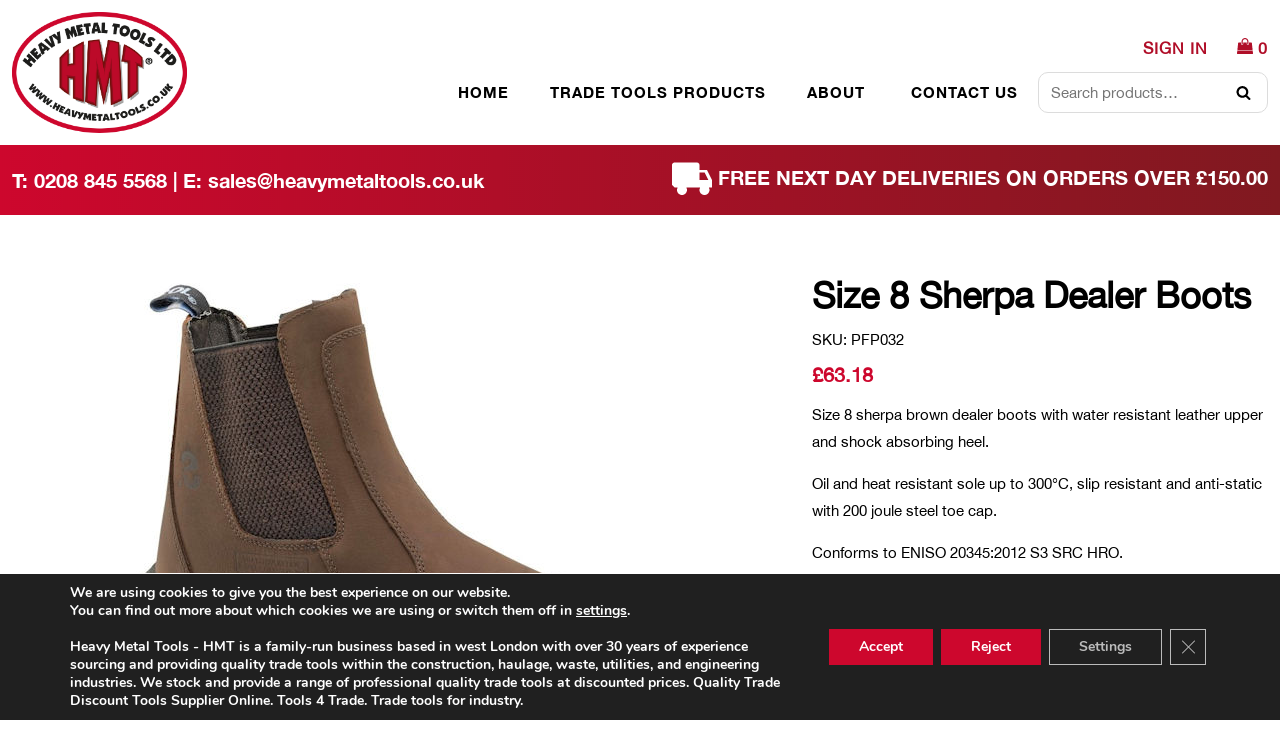

--- FILE ---
content_type: text/html; charset=UTF-8
request_url: https://www.heavymetaltools.co.uk/product/size-8-dealer-safety-boots/
body_size: 20616
content:
<!DOCTYPE html>
<html lang="en-GB">
    <head>
        <meta charset="UTF-8">
<script type="text/javascript">
/* <![CDATA[ */
var gform;gform||(document.addEventListener("gform_main_scripts_loaded",function(){gform.scriptsLoaded=!0}),document.addEventListener("gform/theme/scripts_loaded",function(){gform.themeScriptsLoaded=!0}),window.addEventListener("DOMContentLoaded",function(){gform.domLoaded=!0}),gform={domLoaded:!1,scriptsLoaded:!1,themeScriptsLoaded:!1,isFormEditor:()=>"function"==typeof InitializeEditor,callIfLoaded:function(o){return!(!gform.domLoaded||!gform.scriptsLoaded||!gform.themeScriptsLoaded&&!gform.isFormEditor()||(gform.isFormEditor()&&console.warn("The use of gform.initializeOnLoaded() is deprecated in the form editor context and will be removed in Gravity Forms 3.1."),o(),0))},initializeOnLoaded:function(o){gform.callIfLoaded(o)||(document.addEventListener("gform_main_scripts_loaded",()=>{gform.scriptsLoaded=!0,gform.callIfLoaded(o)}),document.addEventListener("gform/theme/scripts_loaded",()=>{gform.themeScriptsLoaded=!0,gform.callIfLoaded(o)}),window.addEventListener("DOMContentLoaded",()=>{gform.domLoaded=!0,gform.callIfLoaded(o)}))},hooks:{action:{},filter:{}},addAction:function(o,r,e,t){gform.addHook("action",o,r,e,t)},addFilter:function(o,r,e,t){gform.addHook("filter",o,r,e,t)},doAction:function(o){gform.doHook("action",o,arguments)},applyFilters:function(o){return gform.doHook("filter",o,arguments)},removeAction:function(o,r){gform.removeHook("action",o,r)},removeFilter:function(o,r,e){gform.removeHook("filter",o,r,e)},addHook:function(o,r,e,t,n){null==gform.hooks[o][r]&&(gform.hooks[o][r]=[]);var d=gform.hooks[o][r];null==n&&(n=r+"_"+d.length),gform.hooks[o][r].push({tag:n,callable:e,priority:t=null==t?10:t})},doHook:function(r,o,e){var t;if(e=Array.prototype.slice.call(e,1),null!=gform.hooks[r][o]&&((o=gform.hooks[r][o]).sort(function(o,r){return o.priority-r.priority}),o.forEach(function(o){"function"!=typeof(t=o.callable)&&(t=window[t]),"action"==r?t.apply(null,e):e[0]=t.apply(null,e)})),"filter"==r)return e[0]},removeHook:function(o,r,t,n){var e;null!=gform.hooks[o][r]&&(e=(e=gform.hooks[o][r]).filter(function(o,r,e){return!!(null!=n&&n!=o.tag||null!=t&&t!=o.priority)}),gform.hooks[o][r]=e)}});
/* ]]> */
</script>

        <meta name="viewport" content="width=device-width">
        <meta name="format-detection" content="telephone=no">
        <meta name='robots' content='index, follow, max-image-preview:large, max-snippet:-1, max-video-preview:-1' />

	<!-- This site is optimized with the Yoast SEO plugin v26.5 - https://yoast.com/wordpress/plugins/seo/ -->
	<title>Size 8 Sherpa Dealer Boots - Heavy Metal Trade Tools</title>
	<link rel="canonical" href="https://www.heavymetaltools.co.uk/product/size-8-dealer-safety-boots/" />
	<meta property="og:locale" content="en_GB" />
	<meta property="og:type" content="article" />
	<meta property="og:title" content="Size 8 Sherpa Dealer Boots - Heavy Metal Trade Tools" />
	<meta property="og:description" content="Size 8 sherpa brown dealer boots with water resistant leather upper and shock absorbing heel. Oil and heat resistant sole up to 300°C, slip resistant and anti-static with 200 joule steel toe cap. Conforms to ENISO 20345:2012 S3 SRC HRO." />
	<meta property="og:url" content="https://www.heavymetaltools.co.uk/product/size-8-dealer-safety-boots/" />
	<meta property="og:site_name" content="Heavy Metal Trade Tools" />
	<meta property="article:modified_time" content="2025-05-23T12:50:18+00:00" />
	<meta property="og:image" content="https://www.heavymetaltools.co.uk/app/uploads/2021/03/Sherpa-dealer-boots.jpg" />
	<meta property="og:image:width" content="544" />
	<meta property="og:image:height" content="490" />
	<meta property="og:image:type" content="image/jpeg" />
	<meta name="twitter:card" content="summary_large_image" />
	<meta name="twitter:label1" content="Estimated reading time" />
	<meta name="twitter:data1" content="1 minute" />
	<script type="application/ld+json" class="yoast-schema-graph">{"@context":"https://schema.org","@graph":[{"@type":"WebPage","@id":"https://www.heavymetaltools.co.uk/product/size-8-dealer-safety-boots/","url":"https://www.heavymetaltools.co.uk/product/size-8-dealer-safety-boots/","name":"Size 8 Sherpa Dealer Boots - Heavy Metal Trade Tools","isPartOf":{"@id":"https://www.heavymetaltools.co.uk/#website"},"primaryImageOfPage":{"@id":"https://www.heavymetaltools.co.uk/product/size-8-dealer-safety-boots/#primaryimage"},"image":{"@id":"https://www.heavymetaltools.co.uk/product/size-8-dealer-safety-boots/#primaryimage"},"thumbnailUrl":"https://www.heavymetaltools.co.uk/app/uploads/2021/03/Sherpa-dealer-boots.jpg","datePublished":"2021-03-01T12:43:55+00:00","dateModified":"2025-05-23T12:50:18+00:00","breadcrumb":{"@id":"https://www.heavymetaltools.co.uk/product/size-8-dealer-safety-boots/#breadcrumb"},"inLanguage":"en-GB","potentialAction":[{"@type":"ReadAction","target":["https://www.heavymetaltools.co.uk/product/size-8-dealer-safety-boots/"]}]},{"@type":"ImageObject","inLanguage":"en-GB","@id":"https://www.heavymetaltools.co.uk/product/size-8-dealer-safety-boots/#primaryimage","url":"https://www.heavymetaltools.co.uk/app/uploads/2021/03/Sherpa-dealer-boots.jpg","contentUrl":"https://www.heavymetaltools.co.uk/app/uploads/2021/03/Sherpa-dealer-boots.jpg","width":544,"height":490,"caption":"Sherpa dealer boots Size 12 Sherpa Dealer Boots"},{"@type":"BreadcrumbList","@id":"https://www.heavymetaltools.co.uk/product/size-8-dealer-safety-boots/#breadcrumb","itemListElement":[{"@type":"ListItem","position":1,"name":"Products","item":"https://www.heavymetaltools.co.uk/products/"},{"@type":"ListItem","position":2,"name":"Size 8 Sherpa Dealer Boots"}]},{"@type":"WebSite","@id":"https://www.heavymetaltools.co.uk/#website","url":"https://www.heavymetaltools.co.uk/","name":"Heavy Metal Trade Tools","description":"Suppliers of Tools to Construction, Engineering Trades","publisher":{"@id":"https://www.heavymetaltools.co.uk/#organization"},"potentialAction":[{"@type":"SearchAction","target":{"@type":"EntryPoint","urlTemplate":"https://www.heavymetaltools.co.uk/?s={search_term_string}"},"query-input":{"@type":"PropertyValueSpecification","valueRequired":true,"valueName":"search_term_string"}}],"inLanguage":"en-GB"},{"@type":"Organization","@id":"https://www.heavymetaltools.co.uk/#organization","name":"Heavy Metal Trade Tools","url":"https://www.heavymetaltools.co.uk/","logo":{"@type":"ImageObject","inLanguage":"en-GB","@id":"https://www.heavymetaltools.co.uk/#/schema/logo/image/","url":"https://www.heavymetaltools.co.uk/app/uploads/2022/02/favicon.png","contentUrl":"https://www.heavymetaltools.co.uk/app/uploads/2022/02/favicon.png","width":512,"height":512,"caption":"Heavy Metal Trade Tools"},"image":{"@id":"https://www.heavymetaltools.co.uk/#/schema/logo/image/"}}]}</script>
	<!-- / Yoast SEO plugin. -->


<link rel="alternate" title="oEmbed (JSON)" type="application/json+oembed" href="https://www.heavymetaltools.co.uk/wp-json/oembed/1.0/embed?url=https%3A%2F%2Fwww.heavymetaltools.co.uk%2Fproduct%2Fsize-8-dealer-safety-boots%2F" />
<link rel="alternate" title="oEmbed (XML)" type="text/xml+oembed" href="https://www.heavymetaltools.co.uk/wp-json/oembed/1.0/embed?url=https%3A%2F%2Fwww.heavymetaltools.co.uk%2Fproduct%2Fsize-8-dealer-safety-boots%2F&#038;format=xml" />
		<style>
			.lazyload,
			.lazyloading {
				max-width: 100%;
			}
		</style>
		<style id='wp-img-auto-sizes-contain-inline-css' type='text/css'>
img:is([sizes=auto i],[sizes^="auto," i]){contain-intrinsic-size:3000px 1500px}
/*# sourceURL=wp-img-auto-sizes-contain-inline-css */
</style>
<style id='wp-emoji-styles-inline-css' type='text/css'>

	img.wp-smiley, img.emoji {
		display: inline !important;
		border: none !important;
		box-shadow: none !important;
		height: 1em !important;
		width: 1em !important;
		margin: 0 0.07em !important;
		vertical-align: -0.1em !important;
		background: none !important;
		padding: 0 !important;
	}
/*# sourceURL=wp-emoji-styles-inline-css */
</style>
<style id='classic-theme-styles-inline-css' type='text/css'>
/*! This file is auto-generated */
.wp-block-button__link{color:#fff;background-color:#32373c;border-radius:9999px;box-shadow:none;text-decoration:none;padding:calc(.667em + 2px) calc(1.333em + 2px);font-size:1.125em}.wp-block-file__button{background:#32373c;color:#fff;text-decoration:none}
/*# sourceURL=/wp-includes/css/classic-themes.min.css */
</style>
<link rel='stylesheet' id='woocommerce-layout-css' href='https://www.heavymetaltools.co.uk/app/plugins/woocommerce/assets/css/woocommerce-layout.css?ver=10.4.3' type='text/css' media='all' />
<link rel='stylesheet' id='woocommerce-smallscreen-css' href='https://www.heavymetaltools.co.uk/app/plugins/woocommerce/assets/css/woocommerce-smallscreen.css?ver=10.4.3' type='text/css' media='only screen and (max-width: 768px)' />
<link rel='stylesheet' id='woocommerce-general-css' href='https://www.heavymetaltools.co.uk/app/plugins/woocommerce/assets/css/woocommerce.css?ver=10.4.3' type='text/css' media='all' />
<style id='woocommerce-inline-inline-css' type='text/css'>
.woocommerce form .form-row .required { visibility: visible; }
/*# sourceURL=woocommerce-inline-inline-css */
</style>
<link rel='stylesheet' id='main.css-css' href='https://www.heavymetaltools.co.uk/app/themes/heavymetaltools/dist/css/main.min.css' type='text/css' media='all' />
<link rel='stylesheet' id='flexible-shipping-free-shipping-css' href='https://www.heavymetaltools.co.uk/app/plugins/flexible-shipping/assets/dist/css/free-shipping.css?ver=6.4.5.2' type='text/css' media='all' />
<link rel='stylesheet' id='wc-sagepaydirect-css' href='https://www.heavymetaltools.co.uk/app/plugins/woocommerce-gateway-sagepay-form/assets/css/checkout.css?ver=5.16.1' type='text/css' media='' />
<link rel='stylesheet' id='moove_gdpr_frontend-css' href='https://www.heavymetaltools.co.uk/app/plugins/gdpr-cookie-compliance/dist/styles/gdpr-main.css?ver=5.0.9' type='text/css' media='all' />
<style id='moove_gdpr_frontend-inline-css' type='text/css'>
#moove_gdpr_cookie_modal,#moove_gdpr_cookie_info_bar,.gdpr_cookie_settings_shortcode_content{font-family:&#039;Nunito&#039;,sans-serif}#moove_gdpr_save_popup_settings_button{background-color:#373737;color:#fff}#moove_gdpr_save_popup_settings_button:hover{background-color:#000}#moove_gdpr_cookie_info_bar .moove-gdpr-info-bar-container .moove-gdpr-info-bar-content a.mgbutton,#moove_gdpr_cookie_info_bar .moove-gdpr-info-bar-container .moove-gdpr-info-bar-content button.mgbutton{background-color:#cd072d}#moove_gdpr_cookie_modal .moove-gdpr-modal-content .moove-gdpr-modal-footer-content .moove-gdpr-button-holder a.mgbutton,#moove_gdpr_cookie_modal .moove-gdpr-modal-content .moove-gdpr-modal-footer-content .moove-gdpr-button-holder button.mgbutton,.gdpr_cookie_settings_shortcode_content .gdpr-shr-button.button-green{background-color:#cd072d;border-color:#cd072d}#moove_gdpr_cookie_modal .moove-gdpr-modal-content .moove-gdpr-modal-footer-content .moove-gdpr-button-holder a.mgbutton:hover,#moove_gdpr_cookie_modal .moove-gdpr-modal-content .moove-gdpr-modal-footer-content .moove-gdpr-button-holder button.mgbutton:hover,.gdpr_cookie_settings_shortcode_content .gdpr-shr-button.button-green:hover{background-color:#fff;color:#cd072d}#moove_gdpr_cookie_modal .moove-gdpr-modal-content .moove-gdpr-modal-close i,#moove_gdpr_cookie_modal .moove-gdpr-modal-content .moove-gdpr-modal-close span.gdpr-icon{background-color:#cd072d;border:1px solid #cd072d}#moove_gdpr_cookie_info_bar span.moove-gdpr-infobar-allow-all.focus-g,#moove_gdpr_cookie_info_bar span.moove-gdpr-infobar-allow-all:focus,#moove_gdpr_cookie_info_bar button.moove-gdpr-infobar-allow-all.focus-g,#moove_gdpr_cookie_info_bar button.moove-gdpr-infobar-allow-all:focus,#moove_gdpr_cookie_info_bar span.moove-gdpr-infobar-reject-btn.focus-g,#moove_gdpr_cookie_info_bar span.moove-gdpr-infobar-reject-btn:focus,#moove_gdpr_cookie_info_bar button.moove-gdpr-infobar-reject-btn.focus-g,#moove_gdpr_cookie_info_bar button.moove-gdpr-infobar-reject-btn:focus,#moove_gdpr_cookie_info_bar span.change-settings-button.focus-g,#moove_gdpr_cookie_info_bar span.change-settings-button:focus,#moove_gdpr_cookie_info_bar button.change-settings-button.focus-g,#moove_gdpr_cookie_info_bar button.change-settings-button:focus{-webkit-box-shadow:0 0 1px 3px #cd072d;-moz-box-shadow:0 0 1px 3px #cd072d;box-shadow:0 0 1px 3px #cd072d}#moove_gdpr_cookie_modal .moove-gdpr-modal-content .moove-gdpr-modal-close i:hover,#moove_gdpr_cookie_modal .moove-gdpr-modal-content .moove-gdpr-modal-close span.gdpr-icon:hover,#moove_gdpr_cookie_info_bar span[data-href]>u.change-settings-button{color:#cd072d}#moove_gdpr_cookie_modal .moove-gdpr-modal-content .moove-gdpr-modal-left-content #moove-gdpr-menu li.menu-item-selected a span.gdpr-icon,#moove_gdpr_cookie_modal .moove-gdpr-modal-content .moove-gdpr-modal-left-content #moove-gdpr-menu li.menu-item-selected button span.gdpr-icon{color:inherit}#moove_gdpr_cookie_modal .moove-gdpr-modal-content .moove-gdpr-modal-left-content #moove-gdpr-menu li a span.gdpr-icon,#moove_gdpr_cookie_modal .moove-gdpr-modal-content .moove-gdpr-modal-left-content #moove-gdpr-menu li button span.gdpr-icon{color:inherit}#moove_gdpr_cookie_modal .gdpr-acc-link{line-height:0;font-size:0;color:transparent;position:absolute}#moove_gdpr_cookie_modal .moove-gdpr-modal-content .moove-gdpr-modal-close:hover i,#moove_gdpr_cookie_modal .moove-gdpr-modal-content .moove-gdpr-modal-left-content #moove-gdpr-menu li a,#moove_gdpr_cookie_modal .moove-gdpr-modal-content .moove-gdpr-modal-left-content #moove-gdpr-menu li button,#moove_gdpr_cookie_modal .moove-gdpr-modal-content .moove-gdpr-modal-left-content #moove-gdpr-menu li button i,#moove_gdpr_cookie_modal .moove-gdpr-modal-content .moove-gdpr-modal-left-content #moove-gdpr-menu li a i,#moove_gdpr_cookie_modal .moove-gdpr-modal-content .moove-gdpr-tab-main .moove-gdpr-tab-main-content a:hover,#moove_gdpr_cookie_info_bar.moove-gdpr-dark-scheme .moove-gdpr-info-bar-container .moove-gdpr-info-bar-content a.mgbutton:hover,#moove_gdpr_cookie_info_bar.moove-gdpr-dark-scheme .moove-gdpr-info-bar-container .moove-gdpr-info-bar-content button.mgbutton:hover,#moove_gdpr_cookie_info_bar.moove-gdpr-dark-scheme .moove-gdpr-info-bar-container .moove-gdpr-info-bar-content a:hover,#moove_gdpr_cookie_info_bar.moove-gdpr-dark-scheme .moove-gdpr-info-bar-container .moove-gdpr-info-bar-content button:hover,#moove_gdpr_cookie_info_bar.moove-gdpr-dark-scheme .moove-gdpr-info-bar-container .moove-gdpr-info-bar-content span.change-settings-button:hover,#moove_gdpr_cookie_info_bar.moove-gdpr-dark-scheme .moove-gdpr-info-bar-container .moove-gdpr-info-bar-content button.change-settings-button:hover,#moove_gdpr_cookie_info_bar.moove-gdpr-dark-scheme .moove-gdpr-info-bar-container .moove-gdpr-info-bar-content u.change-settings-button:hover,#moove_gdpr_cookie_info_bar span[data-href]>u.change-settings-button,#moove_gdpr_cookie_info_bar.moove-gdpr-dark-scheme .moove-gdpr-info-bar-container .moove-gdpr-info-bar-content a.mgbutton.focus-g,#moove_gdpr_cookie_info_bar.moove-gdpr-dark-scheme .moove-gdpr-info-bar-container .moove-gdpr-info-bar-content button.mgbutton.focus-g,#moove_gdpr_cookie_info_bar.moove-gdpr-dark-scheme .moove-gdpr-info-bar-container .moove-gdpr-info-bar-content a.focus-g,#moove_gdpr_cookie_info_bar.moove-gdpr-dark-scheme .moove-gdpr-info-bar-container .moove-gdpr-info-bar-content button.focus-g,#moove_gdpr_cookie_info_bar.moove-gdpr-dark-scheme .moove-gdpr-info-bar-container .moove-gdpr-info-bar-content a.mgbutton:focus,#moove_gdpr_cookie_info_bar.moove-gdpr-dark-scheme .moove-gdpr-info-bar-container .moove-gdpr-info-bar-content button.mgbutton:focus,#moove_gdpr_cookie_info_bar.moove-gdpr-dark-scheme .moove-gdpr-info-bar-container .moove-gdpr-info-bar-content a:focus,#moove_gdpr_cookie_info_bar.moove-gdpr-dark-scheme .moove-gdpr-info-bar-container .moove-gdpr-info-bar-content button:focus,#moove_gdpr_cookie_info_bar.moove-gdpr-dark-scheme .moove-gdpr-info-bar-container .moove-gdpr-info-bar-content span.change-settings-button.focus-g,span.change-settings-button:focus,button.change-settings-button.focus-g,button.change-settings-button:focus,#moove_gdpr_cookie_info_bar.moove-gdpr-dark-scheme .moove-gdpr-info-bar-container .moove-gdpr-info-bar-content u.change-settings-button.focus-g,#moove_gdpr_cookie_info_bar.moove-gdpr-dark-scheme .moove-gdpr-info-bar-container .moove-gdpr-info-bar-content u.change-settings-button:focus{color:#cd072d}#moove_gdpr_cookie_modal .moove-gdpr-branding.focus-g span,#moove_gdpr_cookie_modal .moove-gdpr-modal-content .moove-gdpr-tab-main a.focus-g,#moove_gdpr_cookie_modal .moove-gdpr-modal-content .moove-gdpr-tab-main .gdpr-cd-details-toggle.focus-g{color:#cd072d}#moove_gdpr_cookie_modal.gdpr_lightbox-hide{display:none}#moove_gdpr_cookie_info_bar .moove-gdpr-info-bar-container .moove-gdpr-info-bar-content a.mgbutton,#moove_gdpr_cookie_info_bar .moove-gdpr-info-bar-container .moove-gdpr-info-bar-content button.mgbutton,#moove_gdpr_cookie_modal .moove-gdpr-modal-content .moove-gdpr-modal-footer-content .moove-gdpr-button-holder a.mgbutton,#moove_gdpr_cookie_modal .moove-gdpr-modal-content .moove-gdpr-modal-footer-content .moove-gdpr-button-holder button.mgbutton,.gdpr-shr-button,#moove_gdpr_cookie_info_bar .moove-gdpr-infobar-close-btn{border-radius:0}
/*# sourceURL=moove_gdpr_frontend-inline-css */
</style>
<script type="text/javascript" src="https://www.heavymetaltools.co.uk/wp/wp-includes/js/jquery/jquery.min.js?ver=3.7.1" id="jquery-core-js"></script>
<script type="text/javascript" src="https://www.heavymetaltools.co.uk/wp/wp-includes/js/jquery/jquery-migrate.min.js?ver=3.4.1" id="jquery-migrate-js"></script>
<script type="text/javascript" id="wc-single-product-js-extra">
/* <![CDATA[ */
var wc_single_product_params = {"i18n_required_rating_text":"Please select a rating","i18n_rating_options":["1 of 5 stars","2 of 5 stars","3 of 5 stars","4 of 5 stars","5 of 5 stars"],"i18n_product_gallery_trigger_text":"View full-screen image gallery","review_rating_required":"yes","flexslider":{"rtl":false,"animation":"slide","smoothHeight":true,"directionNav":false,"controlNav":"thumbnails","slideshow":false,"animationSpeed":500,"animationLoop":false,"allowOneSlide":false},"zoom_enabled":"","zoom_options":[],"photoswipe_enabled":"","photoswipe_options":{"shareEl":false,"closeOnScroll":false,"history":false,"hideAnimationDuration":0,"showAnimationDuration":0},"flexslider_enabled":""};
//# sourceURL=wc-single-product-js-extra
/* ]]> */
</script>
<script type="text/javascript" src="https://www.heavymetaltools.co.uk/app/plugins/woocommerce/assets/js/frontend/single-product.min.js?ver=10.4.3" id="wc-single-product-js" defer="defer" data-wp-strategy="defer"></script>
<script type="text/javascript" src="https://www.heavymetaltools.co.uk/app/plugins/woocommerce/assets/js/jquery-blockui/jquery.blockUI.min.js?ver=2.7.0-wc.10.4.3" id="wc-jquery-blockui-js" defer="defer" data-wp-strategy="defer"></script>
<script type="text/javascript" src="https://www.heavymetaltools.co.uk/app/plugins/woocommerce/assets/js/js-cookie/js.cookie.min.js?ver=2.1.4-wc.10.4.3" id="wc-js-cookie-js" defer="defer" data-wp-strategy="defer"></script>
<script type="text/javascript" id="woocommerce-js-extra">
/* <![CDATA[ */
var woocommerce_params = {"ajax_url":"/wp/wp-admin/admin-ajax.php","wc_ajax_url":"/?wc-ajax=%%endpoint%%","i18n_password_show":"Show password","i18n_password_hide":"Hide password"};
//# sourceURL=woocommerce-js-extra
/* ]]> */
</script>
<script type="text/javascript" src="https://www.heavymetaltools.co.uk/app/plugins/woocommerce/assets/js/frontend/woocommerce.min.js?ver=10.4.3" id="woocommerce-js" defer="defer" data-wp-strategy="defer"></script>
<script type="text/javascript" src="https://www.heavymetaltools.co.uk/app/themes/heavymetaltools/dist/js/main.min.js" id="main.js-js"></script>
<link rel="https://api.w.org/" href="https://www.heavymetaltools.co.uk/wp-json/" /><link rel="alternate" title="JSON" type="application/json" href="https://www.heavymetaltools.co.uk/wp-json/wp/v2/product/543" /><link rel="EditURI" type="application/rsd+xml" title="RSD" href="https://www.heavymetaltools.co.uk/wp/xmlrpc.php?rsd" />
<meta name="generator" content="WordPress 6.9" />
<meta name="generator" content="WooCommerce 10.4.3" />
<link rel='shortlink' href='https://www.heavymetaltools.co.uk/?p=543' />
		<script>
			document.documentElement.className = document.documentElement.className.replace('no-js', 'js');
		</script>
				<style>
			.no-js img.lazyload {
				display: none;
			}

			figure.wp-block-image img.lazyloading {
				min-width: 150px;
			}

			.lazyload,
			.lazyloading {
				--smush-placeholder-width: 100px;
				--smush-placeholder-aspect-ratio: 1/1;
				width: var(--smush-image-width, var(--smush-placeholder-width)) !important;
				aspect-ratio: var(--smush-image-aspect-ratio, var(--smush-placeholder-aspect-ratio)) !important;
			}

						.lazyload, .lazyloading {
				opacity: 0;
			}

			.lazyloaded {
				opacity: 1;
				transition: opacity 400ms;
				transition-delay: 0ms;
			}

					</style>
			<noscript><style>.woocommerce-product-gallery{ opacity: 1 !important; }</style></noscript>
	<link rel="icon" href="https://www.heavymetaltools.co.uk/app/uploads/2022/02/cropped-favicon-32x32.png" sizes="32x32" />
<link rel="icon" href="https://www.heavymetaltools.co.uk/app/uploads/2022/02/cropped-favicon-192x192.png" sizes="192x192" />
<link rel="apple-touch-icon" href="https://www.heavymetaltools.co.uk/app/uploads/2022/02/cropped-favicon-180x180.png" />
<meta name="msapplication-TileImage" content="https://www.heavymetaltools.co.uk/app/uploads/2022/02/cropped-favicon-270x270.png" />
    <link rel='stylesheet' id='wc-blocks-style-css' href='https://www.heavymetaltools.co.uk/app/plugins/woocommerce/assets/client/blocks/wc-blocks.css?ver=wc-10.4.3' type='text/css' media='all' />
<style id='global-styles-inline-css' type='text/css'>
:root{--wp--preset--aspect-ratio--square: 1;--wp--preset--aspect-ratio--4-3: 4/3;--wp--preset--aspect-ratio--3-4: 3/4;--wp--preset--aspect-ratio--3-2: 3/2;--wp--preset--aspect-ratio--2-3: 2/3;--wp--preset--aspect-ratio--16-9: 16/9;--wp--preset--aspect-ratio--9-16: 9/16;--wp--preset--color--black: #000000;--wp--preset--color--cyan-bluish-gray: #abb8c3;--wp--preset--color--white: #ffffff;--wp--preset--color--pale-pink: #f78da7;--wp--preset--color--vivid-red: #cf2e2e;--wp--preset--color--luminous-vivid-orange: #ff6900;--wp--preset--color--luminous-vivid-amber: #fcb900;--wp--preset--color--light-green-cyan: #7bdcb5;--wp--preset--color--vivid-green-cyan: #00d084;--wp--preset--color--pale-cyan-blue: #8ed1fc;--wp--preset--color--vivid-cyan-blue: #0693e3;--wp--preset--color--vivid-purple: #9b51e0;--wp--preset--gradient--vivid-cyan-blue-to-vivid-purple: linear-gradient(135deg,rgb(6,147,227) 0%,rgb(155,81,224) 100%);--wp--preset--gradient--light-green-cyan-to-vivid-green-cyan: linear-gradient(135deg,rgb(122,220,180) 0%,rgb(0,208,130) 100%);--wp--preset--gradient--luminous-vivid-amber-to-luminous-vivid-orange: linear-gradient(135deg,rgb(252,185,0) 0%,rgb(255,105,0) 100%);--wp--preset--gradient--luminous-vivid-orange-to-vivid-red: linear-gradient(135deg,rgb(255,105,0) 0%,rgb(207,46,46) 100%);--wp--preset--gradient--very-light-gray-to-cyan-bluish-gray: linear-gradient(135deg,rgb(238,238,238) 0%,rgb(169,184,195) 100%);--wp--preset--gradient--cool-to-warm-spectrum: linear-gradient(135deg,rgb(74,234,220) 0%,rgb(151,120,209) 20%,rgb(207,42,186) 40%,rgb(238,44,130) 60%,rgb(251,105,98) 80%,rgb(254,248,76) 100%);--wp--preset--gradient--blush-light-purple: linear-gradient(135deg,rgb(255,206,236) 0%,rgb(152,150,240) 100%);--wp--preset--gradient--blush-bordeaux: linear-gradient(135deg,rgb(254,205,165) 0%,rgb(254,45,45) 50%,rgb(107,0,62) 100%);--wp--preset--gradient--luminous-dusk: linear-gradient(135deg,rgb(255,203,112) 0%,rgb(199,81,192) 50%,rgb(65,88,208) 100%);--wp--preset--gradient--pale-ocean: linear-gradient(135deg,rgb(255,245,203) 0%,rgb(182,227,212) 50%,rgb(51,167,181) 100%);--wp--preset--gradient--electric-grass: linear-gradient(135deg,rgb(202,248,128) 0%,rgb(113,206,126) 100%);--wp--preset--gradient--midnight: linear-gradient(135deg,rgb(2,3,129) 0%,rgb(40,116,252) 100%);--wp--preset--font-size--small: 13px;--wp--preset--font-size--medium: 20px;--wp--preset--font-size--large: 36px;--wp--preset--font-size--x-large: 42px;--wp--preset--spacing--20: 0.44rem;--wp--preset--spacing--30: 0.67rem;--wp--preset--spacing--40: 1rem;--wp--preset--spacing--50: 1.5rem;--wp--preset--spacing--60: 2.25rem;--wp--preset--spacing--70: 3.38rem;--wp--preset--spacing--80: 5.06rem;--wp--preset--shadow--natural: 6px 6px 9px rgba(0, 0, 0, 0.2);--wp--preset--shadow--deep: 12px 12px 50px rgba(0, 0, 0, 0.4);--wp--preset--shadow--sharp: 6px 6px 0px rgba(0, 0, 0, 0.2);--wp--preset--shadow--outlined: 6px 6px 0px -3px rgb(255, 255, 255), 6px 6px rgb(0, 0, 0);--wp--preset--shadow--crisp: 6px 6px 0px rgb(0, 0, 0);}:where(.is-layout-flex){gap: 0.5em;}:where(.is-layout-grid){gap: 0.5em;}body .is-layout-flex{display: flex;}.is-layout-flex{flex-wrap: wrap;align-items: center;}.is-layout-flex > :is(*, div){margin: 0;}body .is-layout-grid{display: grid;}.is-layout-grid > :is(*, div){margin: 0;}:where(.wp-block-columns.is-layout-flex){gap: 2em;}:where(.wp-block-columns.is-layout-grid){gap: 2em;}:where(.wp-block-post-template.is-layout-flex){gap: 1.25em;}:where(.wp-block-post-template.is-layout-grid){gap: 1.25em;}.has-black-color{color: var(--wp--preset--color--black) !important;}.has-cyan-bluish-gray-color{color: var(--wp--preset--color--cyan-bluish-gray) !important;}.has-white-color{color: var(--wp--preset--color--white) !important;}.has-pale-pink-color{color: var(--wp--preset--color--pale-pink) !important;}.has-vivid-red-color{color: var(--wp--preset--color--vivid-red) !important;}.has-luminous-vivid-orange-color{color: var(--wp--preset--color--luminous-vivid-orange) !important;}.has-luminous-vivid-amber-color{color: var(--wp--preset--color--luminous-vivid-amber) !important;}.has-light-green-cyan-color{color: var(--wp--preset--color--light-green-cyan) !important;}.has-vivid-green-cyan-color{color: var(--wp--preset--color--vivid-green-cyan) !important;}.has-pale-cyan-blue-color{color: var(--wp--preset--color--pale-cyan-blue) !important;}.has-vivid-cyan-blue-color{color: var(--wp--preset--color--vivid-cyan-blue) !important;}.has-vivid-purple-color{color: var(--wp--preset--color--vivid-purple) !important;}.has-black-background-color{background-color: var(--wp--preset--color--black) !important;}.has-cyan-bluish-gray-background-color{background-color: var(--wp--preset--color--cyan-bluish-gray) !important;}.has-white-background-color{background-color: var(--wp--preset--color--white) !important;}.has-pale-pink-background-color{background-color: var(--wp--preset--color--pale-pink) !important;}.has-vivid-red-background-color{background-color: var(--wp--preset--color--vivid-red) !important;}.has-luminous-vivid-orange-background-color{background-color: var(--wp--preset--color--luminous-vivid-orange) !important;}.has-luminous-vivid-amber-background-color{background-color: var(--wp--preset--color--luminous-vivid-amber) !important;}.has-light-green-cyan-background-color{background-color: var(--wp--preset--color--light-green-cyan) !important;}.has-vivid-green-cyan-background-color{background-color: var(--wp--preset--color--vivid-green-cyan) !important;}.has-pale-cyan-blue-background-color{background-color: var(--wp--preset--color--pale-cyan-blue) !important;}.has-vivid-cyan-blue-background-color{background-color: var(--wp--preset--color--vivid-cyan-blue) !important;}.has-vivid-purple-background-color{background-color: var(--wp--preset--color--vivid-purple) !important;}.has-black-border-color{border-color: var(--wp--preset--color--black) !important;}.has-cyan-bluish-gray-border-color{border-color: var(--wp--preset--color--cyan-bluish-gray) !important;}.has-white-border-color{border-color: var(--wp--preset--color--white) !important;}.has-pale-pink-border-color{border-color: var(--wp--preset--color--pale-pink) !important;}.has-vivid-red-border-color{border-color: var(--wp--preset--color--vivid-red) !important;}.has-luminous-vivid-orange-border-color{border-color: var(--wp--preset--color--luminous-vivid-orange) !important;}.has-luminous-vivid-amber-border-color{border-color: var(--wp--preset--color--luminous-vivid-amber) !important;}.has-light-green-cyan-border-color{border-color: var(--wp--preset--color--light-green-cyan) !important;}.has-vivid-green-cyan-border-color{border-color: var(--wp--preset--color--vivid-green-cyan) !important;}.has-pale-cyan-blue-border-color{border-color: var(--wp--preset--color--pale-cyan-blue) !important;}.has-vivid-cyan-blue-border-color{border-color: var(--wp--preset--color--vivid-cyan-blue) !important;}.has-vivid-purple-border-color{border-color: var(--wp--preset--color--vivid-purple) !important;}.has-vivid-cyan-blue-to-vivid-purple-gradient-background{background: var(--wp--preset--gradient--vivid-cyan-blue-to-vivid-purple) !important;}.has-light-green-cyan-to-vivid-green-cyan-gradient-background{background: var(--wp--preset--gradient--light-green-cyan-to-vivid-green-cyan) !important;}.has-luminous-vivid-amber-to-luminous-vivid-orange-gradient-background{background: var(--wp--preset--gradient--luminous-vivid-amber-to-luminous-vivid-orange) !important;}.has-luminous-vivid-orange-to-vivid-red-gradient-background{background: var(--wp--preset--gradient--luminous-vivid-orange-to-vivid-red) !important;}.has-very-light-gray-to-cyan-bluish-gray-gradient-background{background: var(--wp--preset--gradient--very-light-gray-to-cyan-bluish-gray) !important;}.has-cool-to-warm-spectrum-gradient-background{background: var(--wp--preset--gradient--cool-to-warm-spectrum) !important;}.has-blush-light-purple-gradient-background{background: var(--wp--preset--gradient--blush-light-purple) !important;}.has-blush-bordeaux-gradient-background{background: var(--wp--preset--gradient--blush-bordeaux) !important;}.has-luminous-dusk-gradient-background{background: var(--wp--preset--gradient--luminous-dusk) !important;}.has-pale-ocean-gradient-background{background: var(--wp--preset--gradient--pale-ocean) !important;}.has-electric-grass-gradient-background{background: var(--wp--preset--gradient--electric-grass) !important;}.has-midnight-gradient-background{background: var(--wp--preset--gradient--midnight) !important;}.has-small-font-size{font-size: var(--wp--preset--font-size--small) !important;}.has-medium-font-size{font-size: var(--wp--preset--font-size--medium) !important;}.has-large-font-size{font-size: var(--wp--preset--font-size--large) !important;}.has-x-large-font-size{font-size: var(--wp--preset--font-size--x-large) !important;}
/*# sourceURL=global-styles-inline-css */
</style>
<link rel='stylesheet' id='gforms_reset_css-css' href='https://www.heavymetaltools.co.uk/app/plugins/gravityforms/legacy/css/formreset.min.css?ver=2.9.23.2' type='text/css' media='all' />
<link rel='stylesheet' id='gforms_formsmain_css-css' href='https://www.heavymetaltools.co.uk/app/plugins/gravityforms/legacy/css/formsmain.min.css?ver=2.9.23.2' type='text/css' media='all' />
<link rel='stylesheet' id='gforms_ready_class_css-css' href='https://www.heavymetaltools.co.uk/app/plugins/gravityforms/legacy/css/readyclass.min.css?ver=2.9.23.2' type='text/css' media='all' />
<link rel='stylesheet' id='gforms_browsers_css-css' href='https://www.heavymetaltools.co.uk/app/plugins/gravityforms/legacy/css/browsers.min.css?ver=2.9.23.2' type='text/css' media='all' />
</head>

    <body class="wp-singular product-template-default single single-product postid-543 wp-theme-heavymetaltools theme-heavymetaltools woocommerce woocommerce-page woocommerce-no-js">
        <svg aria-hidden="true" style="position: absolute; width: 0; height: 0; overflow: hidden;" version="1.1" xmlns="http://www.w3.org/2000/svg" xmlns:xlink="http://www.w3.org/1999/xlink">
<defs>
<symbol id="icon-shopping-bag" viewBox="0 0 24 24">
<path d="M23.531 18.857l0.469 4.192c0.027 0.241-0.054 0.482-0.214 0.67-0.161 0.174-0.402 0.281-0.643 0.281h-22.286c-0.241 0-0.482-0.107-0.643-0.281-0.161-0.188-0.241-0.429-0.214-0.67l0.469-4.192h23.063zM22.286 7.621l1.152 10.379h-22.875l1.152-10.379c0.054-0.429 0.415-0.763 0.857-0.763h3.429v1.714c0 0.951 0.763 1.714 1.714 1.714s1.714-0.763 1.714-1.714v-1.714h5.143v1.714c0 0.951 0.763 1.714 1.714 1.714s1.714-0.763 1.714-1.714v-1.714h3.429c0.442 0 0.804 0.335 0.857 0.763zM17.143 5.143v3.429c0 0.469-0.388 0.857-0.857 0.857s-0.857-0.388-0.857-0.857v-3.429c0-1.888-1.54-3.429-3.429-3.429s-3.429 1.54-3.429 3.429v3.429c0 0.469-0.388 0.857-0.857 0.857s-0.857-0.388-0.857-0.857v-3.429c0-2.839 2.304-5.143 5.143-5.143s5.143 2.304 5.143 5.143z"></path>
</symbol>
<symbol id="icon-instagram" viewBox="0 0 24 28">
<path d="M16 14c0-2.203-1.797-4-4-4s-4 1.797-4 4 1.797 4 4 4 4-1.797 4-4zM18.156 14c0 3.406-2.75 6.156-6.156 6.156s-6.156-2.75-6.156-6.156 2.75-6.156 6.156-6.156 6.156 2.75 6.156 6.156zM19.844 7.594c0 0.797-0.641 1.437-1.437 1.437s-1.437-0.641-1.437-1.437 0.641-1.437 1.437-1.437 1.437 0.641 1.437 1.437zM12 4.156c-1.75 0-5.5-0.141-7.078 0.484-0.547 0.219-0.953 0.484-1.375 0.906s-0.688 0.828-0.906 1.375c-0.625 1.578-0.484 5.328-0.484 7.078s-0.141 5.5 0.484 7.078c0.219 0.547 0.484 0.953 0.906 1.375s0.828 0.688 1.375 0.906c1.578 0.625 5.328 0.484 7.078 0.484s5.5 0.141 7.078-0.484c0.547-0.219 0.953-0.484 1.375-0.906s0.688-0.828 0.906-1.375c0.625-1.578 0.484-5.328 0.484-7.078s0.141-5.5-0.484-7.078c-0.219-0.547-0.484-0.953-0.906-1.375s-0.828-0.688-1.375-0.906c-1.578-0.625-5.328-0.484-7.078-0.484zM24 14c0 1.656 0.016 3.297-0.078 4.953-0.094 1.922-0.531 3.625-1.937 5.031s-3.109 1.844-5.031 1.937c-1.656 0.094-3.297 0.078-4.953 0.078s-3.297 0.016-4.953-0.078c-1.922-0.094-3.625-0.531-5.031-1.937s-1.844-3.109-1.937-5.031c-0.094-1.656-0.078-3.297-0.078-4.953s-0.016-3.297 0.078-4.953c0.094-1.922 0.531-3.625 1.937-5.031s3.109-1.844 5.031-1.937c1.656-0.094 3.297-0.078 4.953-0.078s3.297-0.016 4.953 0.078c1.922 0.094 3.625 0.531 5.031 1.937s1.844 3.109 1.937 5.031c0.094 1.656 0.078 3.297 0.078 4.953z"></path>
</symbol>
<symbol id="icon-twitter" viewBox="0 0 26 28">
<path d="M25.312 6.375c-0.688 1-1.547 1.891-2.531 2.609 0.016 0.219 0.016 0.438 0.016 0.656 0 6.672-5.078 14.359-14.359 14.359-2.859 0-5.516-0.828-7.75-2.266 0.406 0.047 0.797 0.063 1.219 0.063 2.359 0 4.531-0.797 6.266-2.156-2.219-0.047-4.078-1.5-4.719-3.5 0.313 0.047 0.625 0.078 0.953 0.078 0.453 0 0.906-0.063 1.328-0.172-2.312-0.469-4.047-2.5-4.047-4.953v-0.063c0.672 0.375 1.453 0.609 2.281 0.641-1.359-0.906-2.25-2.453-2.25-4.203 0-0.938 0.25-1.797 0.688-2.547 2.484 3.062 6.219 5.063 10.406 5.281-0.078-0.375-0.125-0.766-0.125-1.156 0-2.781 2.25-5.047 5.047-5.047 1.453 0 2.766 0.609 3.687 1.594 1.141-0.219 2.234-0.641 3.203-1.219-0.375 1.172-1.172 2.156-2.219 2.781 1.016-0.109 2-0.391 2.906-0.781z"></path>
</symbol>
<symbol id="icon-facebook" viewBox="0 0 16 28">
<path d="M14.984 0.187v4.125h-2.453c-1.922 0-2.281 0.922-2.281 2.25v2.953h4.578l-0.609 4.625h-3.969v11.859h-4.781v-11.859h-3.984v-4.625h3.984v-3.406c0-3.953 2.422-6.109 5.953-6.109 1.687 0 3.141 0.125 3.563 0.187z"></path>
</symbol>
<symbol id="icon-search" viewBox="0 0 26 28">
<path d="M18 13c0-3.859-3.141-7-7-7s-7 3.141-7 7 3.141 7 7 7 7-3.141 7-7zM26 26c0 1.094-0.906 2-2 2-0.531 0-1.047-0.219-1.406-0.594l-5.359-5.344c-1.828 1.266-4.016 1.937-6.234 1.937-6.078 0-11-4.922-11-11s4.922-11 11-11 11 4.922 11 11c0 2.219-0.672 4.406-1.937 6.234l5.359 5.359c0.359 0.359 0.578 0.875 0.578 1.406z"></path>
</symbol>
<symbol id="icon-truck" viewBox="0 2 32 32">
<path d="M32 18l-4-8h-6v-4c0-1.1-0.9-2-2-2h-18c-1.1 0-2 0.9-2 2v16l2 2h2.536c-0.341 0.588-0.536 1.271-0.536 2 0 2.209 1.791 4 4 4s4-1.791 4-4c0-0.729-0.196-1.412-0.536-2h11.073c-0.341 0.588-0.537 1.271-0.537 2 0 2.209 1.791 4 4 4s4-1.791 4-4c0-0.729-0.196-1.412-0.537-2h2.537v-6zM22 18v-6h4.146l3 6h-7.146z"></path>
</symbol>
</defs>
</svg>

        <header class="site-header">
            <div class="container">
                <div class="site-header__brand">
                    <a href="/">
                                                <img data-src="https://www.heavymetaltools.co.uk/app/uploads/2021/04/LOW-RES-HMT-.CO_.UK_.png" alt="Heavy Metal Trade Tools" class="site-header__logo lazyload" src="[data-uri]" style="--smush-placeholder-width: 4607px; --smush-placeholder-aspect-ratio: 4607/3193;">
                    </a>
                </div>
                <div class="site-header__nav">
                    <button type="button" class="navigation-trigger" aria-label="Menu" aria-expanded="false">
                        <span class="navigation-trigger__line"></span>
                        <span class="navigation-trigger__line"></span>
                        <span class="navigation-trigger__line"></span>
                    </button>
                    <nav class="shop-navigation">
                        <ul class="shop-navigation__menu">
                            <li class="shop-navigation__menu-item">
                                                                    <a href="https://www.heavymetaltools.co.uk/my-account/" aria-label="Account" class="shop-navigation__menu-item-link">
                                       <span class="shop-navigation__menu-item-text">Sign In</span>
                                    </a>
                                                            </li>
                            <li class="shop-navigation__menu-item">
                                <a href="https://www.heavymetaltools.co.uk/cart/" aria-label="Basket" class="shop-navigation__menu-item-link">
                                    <svg class="icon icon-shopping-bag"><use xlink:href="#icon-shopping-bag"></use></svg> 0                                </a>
                            </li>
                        </ul>
                    </nav>
                    <div class="site-header__nav--menu">
                        <nav class="navigation">
                            <div class="navigation__container"><ul id="menu-main-menu" class="navigation__menu"><li class="navigation__menu-item"><a  href="https://www.heavymetaltools.co.uk/" class="navigation__menu-item-link">Home</a></li>
<li class="navigation__menu-item navigation__menu-item-has-dropdown"><a  href="https://www.heavymetaltools.co.uk/products/" class="navigation__menu-item-link">Trade Tools Products</a><ul class="sub-navigation"><li class="navigation__menu-item"><a  href="https://www.heavymetaltools.co.uk/product-category/abrasives/" class="navigation__menu-item-link">Abrasives</a></li>
<li class="navigation__menu-item"><a  href="https://www.heavymetaltools.co.uk/product-category/air-lines-sundries/" class="navigation__menu-item-link">Air Lines &amp; Sundries</a></li>
<li class="navigation__menu-item"><a  href="https://www.heavymetaltools.co.uk/product-category/builders-tools/" class="navigation__menu-item-link">Builders Tools</a></li>
<li class="navigation__menu-item"><a  href="https://www.heavymetaltools.co.uk/product-category/electrical-lighting/" class="navigation__menu-item-link">Electrical &amp; Lighting</a></li>
<li class="navigation__menu-item"><a  href="https://www.heavymetaltools.co.uk/product-category/first-aid/" class="navigation__menu-item-link">First Aid</a></li>
<li class="navigation__menu-item"><a  href="https://www.heavymetaltools.co.uk/product-category/fixings/" class="navigation__menu-item-link">Fixings</a></li>
<li class="navigation__menu-item"><a  href="https://www.heavymetaltools.co.uk/product-category/fuel-lubricants/" class="navigation__menu-item-link">Fuel &amp; Lubricants</a></li>
<li class="navigation__menu-item"><a  href="https://www.heavymetaltools.co.uk/product-category/janitorial/" class="navigation__menu-item-link">Janitorial Tools</a></li>
<li class="navigation__menu-item"><a  href="https://www.heavymetaltools.co.uk/product-category/lifting-equipment/" class="navigation__menu-item-link">Lifting Equipment</a></li>
<li class="navigation__menu-item"><a  href="https://www.heavymetaltools.co.uk/product-category/load-restraint/" class="navigation__menu-item-link">Load Restraint</a></li>
<li class="navigation__menu-item"><a  href="https://www.heavymetaltools.co.uk/product-category/ppe/" class="navigation__menu-item-link">PPE</a></li>
<li class="navigation__menu-item"><a  href="https://www.heavymetaltools.co.uk/product-category/security/" class="navigation__menu-item-link">Security</a></li>
<li class="navigation__menu-item"><a  href="https://www.heavymetaltools.co.uk/product-category/sockets/" class="navigation__menu-item-link">Sockets</a></li>
<li class="navigation__menu-item"><a  href="https://www.heavymetaltools.co.uk/product-category/spanners-wrenches/" class="navigation__menu-item-link">Spanners &amp; Wrenches</a></li>
<li class="navigation__menu-item"><a  href="https://www.heavymetaltools.co.uk/product-category/spills-accessories/" class="navigation__menu-item-link">Spills &amp; Accessories</a></li>
</ul>
</li>
<li class="navigation__menu-item"><a  href="https://www.heavymetaltools.co.uk/trade-tools-supplier/" class="navigation__menu-item-link">About</a></li>
<li class="navigation__menu-item"><a  href="https://www.heavymetaltools.co.uk/contact-us/" class="navigation__menu-item-link">Contact Us</a></li>
</ul></div>                        </nav>
                        <div class="site-header__search search-box">
                            <form role="search" method="get" class="woocommerce-product-search" action="https://www.heavymetaltools.co.uk/">
	<input type="search" id="woocommerce-product-search-field-0" class="search-field site-header__search-input" placeholder="Search products&hellip;" value="" name="s" />
    <button class="site-header__search-button" type="submit" aria-label="Search">
        <svg class="icon icon-search"><use xlink:href="#icon-search"></use></svg>
        <span class="sr-only">Search</span>
    </button>
	<input type="hidden" name="post_type" value="product" />
</form>
                        </div>
                    </div>
                </div>
            </div>
        </header>
            <div class="promotional-banner">
        <div class="container">
        	<div class="promotional-banner__wrapper">
	            					<p class="promotional-banner__contact">
												T: <a href="tel:0208 845 5568">0208 845 5568</a>
						
													|
						
												E: <a href="mailto:sales@heavymetaltools.co.uk">sales@heavymetaltools.co.uk</a>
											</p>
				
									<p class="promotional-banner__text">
						<svg class="icon icon-truck"><use xlink:href="#icon-truck"></use></svg> Free next day deliveries on orders over £150.00					</p>
							</div>
        </div>
    </div>

        <main>

    
        <section class="section">
            <div class="container">
                                
                <div class="panel">
                    <div class="panel__gallery">
                                                <h1 class="panel__title">Size 8 Sherpa Dealer Boots</h1>
                        <div class="panel__price">
                            <span class="price-box__amount"><span class="woocommerce-Price-amount amount"><bdi><span class="woocommerce-Price-currencySymbol">&pound;</span>63.18</bdi></span></span>
                        </div>
                        <div class="panel__slider">
                                                            <div class="panel__gallery-img"><img width="544" height="490" src="https://www.heavymetaltools.co.uk/app/uploads/2021/03/Sherpa-dealer-boots.jpg" class="attachment-product-gallery-img size-product-gallery-img" alt="Sherpa dealer boots Size 12 Sherpa Dealer Boots" decoding="async" fetchpriority="high" srcset="https://www.heavymetaltools.co.uk/app/uploads/2021/03/Sherpa-dealer-boots.jpg 544w, https://www.heavymetaltools.co.uk/app/uploads/2021/03/Sherpa-dealer-boots-300x270.jpg 300w, https://www.heavymetaltools.co.uk/app/uploads/2021/03/Sherpa-dealer-boots-377x340.jpg 377w" sizes="(max-width: 544px) 100vw, 544px" /></div>
                                                    </div>
                                            </div>
                    <div class="panel__content">
                                                <h1 class="panel__title">Size 8 Sherpa Dealer Boots</h1>
                        <p class="panel__sku">SKU: PFP032</p>
                        <div class="panel__price">
                            <span class="price-box__amount"><span class="woocommerce-Price-amount amount"><bdi><span class="woocommerce-Price-currencySymbol">&pound;</span>63.18</bdi></span></span>
                        </div>
                        <div class="panel__description"><p>Size 8 sherpa brown dealer boots with water resistant leather upper and shock absorbing heel.</p>
<p>Oil and heat resistant sole up to 300°C, slip resistant and anti-static with 200 joule steel toe cap.</p>
<p>Conforms to ENISO 20345:2012 S3 SRC HRO.</p>
</div>

                        <div class="panel__order-now">
                            <p class="stock out-of-stock">Out of stock</p>
                        </div>
                                            </div>
                </div>
            </div>
        </section>


        <section class="section">
            <div class="container">
                            
    <div class="related-products products">

                    <h2 class="related-products__title">Related products</h2>
        
        <div class="products">

            
                    
<div class="products__product">
    <div class="products__wrapper">
        <a href="https://www.heavymetaltools.co.uk/product/size-11-rigger-safety-boots/" class="products__link">
            <div class="products__image">
                <img width="267" height="300" data-src="https://www.heavymetaltools.co.uk/app/uploads/2021/03/sherpa-rigger-boots-267x300.jpg" class="attachment-medium size-medium wp-post-image lazyload" alt="sherpa rigger boots" decoding="async" data-srcset="https://www.heavymetaltools.co.uk/app/uploads/2021/03/sherpa-rigger-boots-267x300.jpg 267w, https://www.heavymetaltools.co.uk/app/uploads/2021/03/sherpa-rigger-boots-302x340.jpg 302w, https://www.heavymetaltools.co.uk/app/uploads/2021/03/sherpa-rigger-boots.jpg 491w" data-sizes="(max-width: 267px) 100vw, 267px" src="[data-uri]" style="--smush-placeholder-width: 267px; --smush-placeholder-aspect-ratio: 267/300;" />            </div>
            <div class="products__content">
                <p class="products__title">Size 11 Sherpa Rigger Safety Boots</p>
                <div class="products__product-price">
                    <span class="price-box__amount">
                        <span class="woocommerce-Price-amount amount"><bdi><span class="woocommerce-Price-currencySymbol">&pound;</span>60.94</bdi></span>                    </span>
                </div>
            </div>
        </a>
    </div>
</div>

            
                    
<div class="products__product">
    <div class="products__wrapper">
        <a href="https://www.heavymetaltools.co.uk/product/size-9-rigger-safety-boots/" class="products__link">
            <div class="products__image">
                <img width="267" height="300" data-src="https://www.heavymetaltools.co.uk/app/uploads/2021/03/sherpa-rigger-boots-267x300.jpg" class="attachment-medium size-medium wp-post-image lazyload" alt="sherpa rigger boots" decoding="async" data-srcset="https://www.heavymetaltools.co.uk/app/uploads/2021/03/sherpa-rigger-boots-267x300.jpg 267w, https://www.heavymetaltools.co.uk/app/uploads/2021/03/sherpa-rigger-boots-302x340.jpg 302w, https://www.heavymetaltools.co.uk/app/uploads/2021/03/sherpa-rigger-boots.jpg 491w" data-sizes="(max-width: 267px) 100vw, 267px" src="[data-uri]" style="--smush-placeholder-width: 267px; --smush-placeholder-aspect-ratio: 267/300;" />            </div>
            <div class="products__content">
                <p class="products__title">Size 9 Sherpa Rigger Safety Boots</p>
                <div class="products__product-price">
                    <span class="price-box__amount">
                        <span class="woocommerce-Price-amount amount"><bdi><span class="woocommerce-Price-currencySymbol">&pound;</span>60.94</bdi></span>                    </span>
                </div>
            </div>
        </a>
    </div>
</div>

            
                    
<div class="products__product">
    <div class="products__wrapper">
        <a href="https://www.heavymetaltools.co.uk/product/size-7-rigger-safety-boots/" class="products__link">
            <div class="products__image">
                <img width="267" height="300" data-src="https://www.heavymetaltools.co.uk/app/uploads/2021/03/sherpa-rigger-boots-267x300.jpg" class="attachment-medium size-medium wp-post-image lazyload" alt="sherpa rigger boots" decoding="async" data-srcset="https://www.heavymetaltools.co.uk/app/uploads/2021/03/sherpa-rigger-boots-267x300.jpg 267w, https://www.heavymetaltools.co.uk/app/uploads/2021/03/sherpa-rigger-boots-302x340.jpg 302w, https://www.heavymetaltools.co.uk/app/uploads/2021/03/sherpa-rigger-boots.jpg 491w" data-sizes="(max-width: 267px) 100vw, 267px" src="[data-uri]" style="--smush-placeholder-width: 267px; --smush-placeholder-aspect-ratio: 267/300;" />            </div>
            <div class="products__content">
                <p class="products__title">Size 7 Sherpa Rigger Safety Boots</p>
                <div class="products__product-price">
                    <span class="price-box__amount">
                        <span class="woocommerce-Price-amount amount"><bdi><span class="woocommerce-Price-currencySymbol">&pound;</span>60.95</bdi></span>                    </span>
                </div>
            </div>
        </a>
    </div>
</div>

            
                    
<div class="products__product">
    <div class="products__wrapper">
        <a href="https://www.heavymetaltools.co.uk/product/size-11-dealer-safety-boots/" class="products__link">
            <div class="products__image">
                <img width="300" height="270" data-src="https://www.heavymetaltools.co.uk/app/uploads/2021/03/Sherpa-dealer-boots-300x270.jpg" class="attachment-medium size-medium wp-post-image lazyload" alt="Sherpa dealer boots Size 12 Sherpa Dealer Boots" decoding="async" data-srcset="https://www.heavymetaltools.co.uk/app/uploads/2021/03/Sherpa-dealer-boots-300x270.jpg 300w, https://www.heavymetaltools.co.uk/app/uploads/2021/03/Sherpa-dealer-boots-377x340.jpg 377w, https://www.heavymetaltools.co.uk/app/uploads/2021/03/Sherpa-dealer-boots.jpg 544w" data-sizes="(max-width: 300px) 100vw, 300px" src="[data-uri]" style="--smush-placeholder-width: 300px; --smush-placeholder-aspect-ratio: 300/270;" />            </div>
            <div class="products__content">
                <p class="products__title">Size 11 Sherpa Dealer Boots</p>
                <div class="products__product-price">
                    <span class="price-box__amount">
                        <span class="woocommerce-Price-amount amount"><bdi><span class="woocommerce-Price-currencySymbol">&pound;</span>63.18</bdi></span>                    </span>
                </div>
            </div>
        </a>
    </div>
</div>

            
        </div>

    </div>
                </div>
        </section>

    

        </main>

                    <div class="footer-cta">
            	            	<span class="footer-cta__text">
			        Are you a trade customer?			    </span>
											    <span class="footer-cta__button">
			        <a href="https://hmt.store.unleashedsoftware.com/home" target="_blank" class="button-primary">
                        Trade Login                    </a>
			    </span>
				            </div>
        
        <footer class="site-footer">
        	                            <img data-src="https://www.heavymetaltools.co.uk/app/uploads/2021/04/LOW-RES-HMT-.CO_.UK_.png" alt="Heavy Metal Trade Tools footer logo" class="site-footer__logo lazyload" src="[data-uri]" style="--smush-placeholder-width: 4607px; --smush-placeholder-aspect-ratio: 4607/3193;">
            
	    	<div class="site-footer__main">
	            <div class="container">
	                <div class="site-footer__row">
	                    <div class="site-footer__col">
                            <div class="site-footer__col-inner">
    	                        <h5 class="site-footer__col-title">Company</h5>
    	                        <div class="site-footer__nav">
    	                            <nav class="footer-nav">
    	                                <ul id="menu-footer-menu" class="footer-nav__nav"><li class="footer-nav__nav-item"><a  href="https://www.heavymetaltools.co.uk/" class="footer-nav__nav-item-link">Home</a></li>
<li class="footer-nav__nav-item"><a  href="https://www.heavymetaltools.co.uk/products/" class="footer-nav__nav-item-link">Trade Tools Products</a></li>
<li class="footer-nav__nav-item"><a  href="https://www.heavymetaltools.co.uk/trade-tools-supplier/" class="footer-nav__nav-item-link">What Are Trade Tools</a></li>
<li class="footer-nav__nav-item"><a  href="https://www.heavymetaltools.co.uk/contact-us/" class="footer-nav__nav-item-link">Contact Us</a></li>
<li class="footer-nav__nav-item"><a  href="https://www.heavymetaltools.co.uk/privacy-policy/" class="footer-nav__nav-item-link">Privacy Policy</a></li>
<li class="footer-nav__nav-item"><a  href="https://www.heavymetaltools.co.uk/terms-conditions/" class="footer-nav__nav-item-link">Terms &#038; Conditions</a></li>
<li class="footer-nav__nav-item"><a  href="https://www.heavymetaltools.co.uk/refund-returns/" class="footer-nav__nav-item-link">Refund and Returns Policy</a></li>
<li class="footer-nav__nav-item"><a  target="_blank" rel="noopener" href="https://www.heavymetaltools.co.uk/app/uploads/2021/11/returns-form.pdf" class="footer-nav__nav-item-link">Returns Form</a></li>
<li class="footer-nav__nav-item"><a  href="https://www.heavymetaltools.co.uk/delivery-policy/" class="footer-nav__nav-item-link">Delivery Policy</a></li>
<li class="footer-nav__nav-item"><a  href="https://www.heavymetaltools.co.uk/sitemap/" class="footer-nav__nav-item-link">Sitemap</a></li>
<li class="footer-nav__nav-item"><a  href="https://www.heavymetaltools.co.uk/products/" class="footer-nav__nav-item-link">Quality Trade Tools</a></li>
</ul>    	                            </nav>
    	                        </div>
                            </div>
	                    </div>
	                    <div class="site-footer__col">
                            <div class="site-footer__col-inner">
    	                        <h5 class="site-footer__col-title">Our Products</h5>
    	                        <div class="site-footer__nav">
    	                            <nav class="footer-nav">
    	                                <ul id="menu-footer-our-products-menu" class="footer-nav__nav"><li class="footer-nav__nav-item"><a  href="https://www.heavymetaltools.co.uk/product-category/abrasives/" class="footer-nav__nav-item-link">Abrasives</a></li>
<li class="footer-nav__nav-item"><a  href="https://www.heavymetaltools.co.uk/product-category/air-lines-sundries/" class="footer-nav__nav-item-link">Air Lines &amp; Sundries</a></li>
<li class="footer-nav__nav-item"><a  href="https://www.heavymetaltools.co.uk/product-category/builders-tools/" class="footer-nav__nav-item-link">Builders Tools</a></li>
<li class="footer-nav__nav-item"><a  href="https://www.heavymetaltools.co.uk/product-category/electrical-lighting/" class="footer-nav__nav-item-link">Electrical &amp; Lighting</a></li>
<li class="footer-nav__nav-item"><a  href="https://www.heavymetaltools.co.uk/product-category/first-aid/" class="footer-nav__nav-item-link">First Aid</a></li>
<li class="footer-nav__nav-item"><a  href="https://www.heavymetaltools.co.uk/product-category/fixings/" class="footer-nav__nav-item-link">Fixings</a></li>
<li class="footer-nav__nav-item"><a  href="https://www.heavymetaltools.co.uk/product-category/fuel-lubricants/" class="footer-nav__nav-item-link">Fuel &amp; Lubricants</a></li>
<li class="footer-nav__nav-item"><a  href="https://www.heavymetaltools.co.uk/product-category/janitorial/" class="footer-nav__nav-item-link">Janitorial</a></li>
<li class="footer-nav__nav-item"><a  href="https://www.heavymetaltools.co.uk/product-category/lifting-equipment/" class="footer-nav__nav-item-link">Lifting Equipment</a></li>
<li class="footer-nav__nav-item"><a  href="https://www.heavymetaltools.co.uk/product-category/load-restraint/" class="footer-nav__nav-item-link">Load Restraint</a></li>
<li class="footer-nav__nav-item"><a  href="https://www.heavymetaltools.co.uk/product-category/ppe/" class="footer-nav__nav-item-link">PPE</a></li>
<li class="footer-nav__nav-item"><a  href="https://www.heavymetaltools.co.uk/product-category/security/" class="footer-nav__nav-item-link">Security</a></li>
<li class="footer-nav__nav-item"><a  href="https://www.heavymetaltools.co.uk/product-category/sockets/" class="footer-nav__nav-item-link">Sockets</a></li>
<li class="footer-nav__nav-item"><a  href="https://www.heavymetaltools.co.uk/product-category/spanners-wrenches/" class="footer-nav__nav-item-link">Spanners &amp; Wrenches</a></li>
<li class="footer-nav__nav-item"><a  href="https://www.heavymetaltools.co.uk/product-category/spills-accessories/" class="footer-nav__nav-item-link">Spills &amp; Accessories</a></li>
</ul>    	                            </nav>
    	                        </div>
                            </div>
	                    </div>
	                    <div class="site-footer__col">
                            <div class="site-footer__col-inner">
    	                        <h5 class="site-footer__col-title">Find us</h5>
    	                                        					<div class="site-footer__text">
                						    	            					<p>Heavy Metal Tools LTD<br>
Down Barns Farm<br>
Sharvel Lane<br>
Northolt <br>
Middlesex<br>
United Kingdom<br>
UB5 6RB</p>
    	            					
    	            					    	            					<p>Call: <br> <a href="tel:0208 845 5568">0208 845 5568</a></p>
    	            					
    	            					    	            					<p>Email: <br> <a href="mailto:sales@heavymetaltools.co.uk">sales@heavymetaltools.co.uk</a></p>
    	            					    	            				</div>
                				                            </div>
	                    </div>
	                    <div class="site-footer__col">
                            <div class="site-footer__col-inner">
    	                        <h5 class="site-footer__col-title">Newsletter</h5>
    	                        <p>Sign up for newsletters</p>
                                <div class="site-footer__newsletter">
                                    
                <div class='gf_browser_chrome gform_wrapper gform_legacy_markup_wrapper gform-theme--no-framework newsletter-form_wrapper' data-form-theme='legacy' data-form-index='0' id='gform_wrapper_1' ><div id='gf_1' class='gform_anchor' tabindex='-1'></div><form method='post' enctype='multipart/form-data' target='gform_ajax_frame_1' id='gform_1' class='newsletter-form' action='/product/size-8-dealer-safety-boots/#gf_1' data-formid='1' novalidate>
                        <div class='gform-body gform_body'><ul id='gform_fields_1' class='gform_fields top_label form_sublabel_below description_below validation_below'><li id="field_1_3" class="gfield gfield--type-honeypot gform_validation_container field_sublabel_below gfield--has-description field_description_below field_validation_below gfield_visibility_visible"  ><label class='gfield_label gform-field-label' for='input_1_3'>URL</label><div class='ginput_container'><input name='input_3' id='input_1_3' type='text' value='' autocomplete='new-password'/></div><div class='gfield_description' id='gfield_description_1_3'>This field is for validation purposes and should be left unchanged.</div></li><li id="field_1_1" class="gfield gfield--type-email gfield--input-type-email gfield_contains_required field_sublabel_below gfield--no-description field_description_below hidden_label field_validation_below gfield_visibility_visible"  ><label class='gfield_label gform-field-label' for='input_1_1'>Email<span class="gfield_required"><span class="gfield_required gfield_required_asterisk">*</span></span></label><div class='ginput_container ginput_container_email'>
                            <input name='input_1' id='input_1_1' type='email' value='' class='large'   placeholder='Type Your Email Here' aria-required="true" aria-invalid="false"  />
                        </div></li><li id="field_1_2" class="gfield gfield--type-consent gfield--type-choice gfield--input-type-consent gfield_contains_required field_sublabel_below gfield--no-description field_description_below hidden_label field_validation_below gfield_visibility_visible"  ><label class='gfield_label gform-field-label gfield_label_before_complex' >Consent<span class="gfield_required"><span class="gfield_required gfield_required_asterisk">*</span></span></label><div class='ginput_container ginput_container_consent'><input name='input_2.1' id='input_1_2_1' type='checkbox' value='1'   aria-required="true" aria-invalid="false"   /> <label class="gform-field-label gform-field-label--type-inline gfield_consent_label" for='input_1_2_1' >By signing up you are agreeing to be contacted regarding the Heavy Metal Tools Newsletter.<span class="gfield_required gfield_required_asterisk">*</span></label><input type='hidden' name='input_2.2' value='By signing up you are agreeing to be contacted regarding the Heavy Metal Tools Newsletter.' class='gform_hidden' /><input type='hidden' name='input_2.3' value='1' class='gform_hidden' /></div></li></ul></div>
        <div class='gform-footer gform_footer top_label'> <input type='submit' id='gform_submit_button_1' class='gform_button button' onclick='gform.submission.handleButtonClick(this);' data-submission-type='submit' value='Subscribe'  /> <input type='hidden' name='gform_ajax' value='form_id=1&amp;title=&amp;description=&amp;tabindex=0&amp;theme=legacy&amp;styles=[]&amp;hash=828b72ca6d8dca0d5a1608475f5984ba' />
            <input type='hidden' class='gform_hidden' name='gform_submission_method' data-js='gform_submission_method_1' value='iframe' />
            <input type='hidden' class='gform_hidden' name='gform_theme' data-js='gform_theme_1' id='gform_theme_1' value='legacy' />
            <input type='hidden' class='gform_hidden' name='gform_style_settings' data-js='gform_style_settings_1' id='gform_style_settings_1' value='[]' />
            <input type='hidden' class='gform_hidden' name='is_submit_1' value='1' />
            <input type='hidden' class='gform_hidden' name='gform_submit' value='1' />
            
            <input type='hidden' class='gform_hidden' name='gform_unique_id' value='' />
            <input type='hidden' class='gform_hidden' name='state_1' value='[base64]' />
            <input type='hidden' autocomplete='off' class='gform_hidden' name='gform_target_page_number_1' id='gform_target_page_number_1' value='0' />
            <input type='hidden' autocomplete='off' class='gform_hidden' name='gform_source_page_number_1' id='gform_source_page_number_1' value='1' />
            <input type='hidden' name='gform_field_values' value='' />
            
        </div>
                        </form>
                        </div>
		                <iframe style='display:none;width:0px;height:0px;' src='about:blank' name='gform_ajax_frame_1' id='gform_ajax_frame_1' title='This iframe contains the logic required to handle Ajax powered Gravity Forms.'></iframe>
		                <script type="text/javascript">
/* <![CDATA[ */
document.addEventListener( "DOMContentLoaded", function() {  gform.initializeOnLoaded( function() {gformInitSpinner( 1, 'https://www.heavymetaltools.co.uk/app/plugins/gravityforms/images/spinner.svg', true );jQuery('#gform_ajax_frame_1').on('load',function(){var contents = jQuery(this).contents().find('*').html();var is_postback = contents.indexOf('GF_AJAX_POSTBACK') >= 0;if(!is_postback){return;}var form_content = jQuery(this).contents().find('#gform_wrapper_1');var is_confirmation = jQuery(this).contents().find('#gform_confirmation_wrapper_1').length > 0;var is_redirect = contents.indexOf('gformRedirect(){') >= 0;var is_form = form_content.length > 0 && ! is_redirect && ! is_confirmation;var mt = parseInt(jQuery('html').css('margin-top'), 10) + parseInt(jQuery('body').css('margin-top'), 10) + 100;if(is_form){jQuery('#gform_wrapper_1').html(form_content.html());if(form_content.hasClass('gform_validation_error')){jQuery('#gform_wrapper_1').addClass('gform_validation_error');} else {jQuery('#gform_wrapper_1').removeClass('gform_validation_error');}setTimeout( function() { /* delay the scroll by 50 milliseconds to fix a bug in chrome */ jQuery(document).scrollTop(jQuery('#gform_wrapper_1').offset().top - mt); }, 50 );if(window['gformInitDatepicker']) {gformInitDatepicker();}if(window['gformInitPriceFields']) {gformInitPriceFields();}var current_page = jQuery('#gform_source_page_number_1').val();gformInitSpinner( 1, 'https://www.heavymetaltools.co.uk/app/plugins/gravityforms/images/spinner.svg', true );jQuery(document).trigger('gform_page_loaded', [1, current_page]);window['gf_submitting_1'] = false;}else if(!is_redirect){var confirmation_content = jQuery(this).contents().find('.GF_AJAX_POSTBACK').html();if(!confirmation_content){confirmation_content = contents;}jQuery('#gform_wrapper_1').replaceWith(confirmation_content);jQuery(document).scrollTop(jQuery('#gf_1').offset().top - mt);jQuery(document).trigger('gform_confirmation_loaded', [1]);window['gf_submitting_1'] = false;wp.a11y.speak(jQuery('#gform_confirmation_message_1').text());}else{jQuery('#gform_1').append(contents);if(window['gformRedirect']) {gformRedirect();}}jQuery(document).trigger("gform_pre_post_render", [{ formId: "1", currentPage: "current_page", abort: function() { this.preventDefault(); } }]);        if (event && event.defaultPrevented) {                return;        }        const gformWrapperDiv = document.getElementById( "gform_wrapper_1" );        if ( gformWrapperDiv ) {            const visibilitySpan = document.createElement( "span" );            visibilitySpan.id = "gform_visibility_test_1";            gformWrapperDiv.insertAdjacentElement( "afterend", visibilitySpan );        }        const visibilityTestDiv = document.getElementById( "gform_visibility_test_1" );        let postRenderFired = false;        function triggerPostRender() {            if ( postRenderFired ) {                return;            }            postRenderFired = true;            gform.core.triggerPostRenderEvents( 1, current_page );            if ( visibilityTestDiv ) {                visibilityTestDiv.parentNode.removeChild( visibilityTestDiv );            }        }        function debounce( func, wait, immediate ) {            var timeout;            return function() {                var context = this, args = arguments;                var later = function() {                    timeout = null;                    if ( !immediate ) func.apply( context, args );                };                var callNow = immediate && !timeout;                clearTimeout( timeout );                timeout = setTimeout( later, wait );                if ( callNow ) func.apply( context, args );            };        }        const debouncedTriggerPostRender = debounce( function() {            triggerPostRender();        }, 200 );        if ( visibilityTestDiv && visibilityTestDiv.offsetParent === null ) {            const observer = new MutationObserver( ( mutations ) => {                mutations.forEach( ( mutation ) => {                    if ( mutation.type === 'attributes' && visibilityTestDiv.offsetParent !== null ) {                        debouncedTriggerPostRender();                        observer.disconnect();                    }                });            });            observer.observe( document.body, {                attributes: true,                childList: false,                subtree: true,                attributeFilter: [ 'style', 'class' ],            });        } else {            triggerPostRender();        }    } );} );  }, false );
/* ]]> */
</script>
                                </div>
                                                            </div>
	                    </div>
	                </div>
                                                                <img data-src="https://www.heavymetaltools.co.uk/app/uploads/2021/11/payment-methods.png" alt="We Accept These Cards" class="site-footer__img-card-payments lazyload" src="[data-uri]" style="--smush-placeholder-width: 1000px; --smush-placeholder-aspect-ratio: 1000/149;">
                    	                <p class="site-footer__copy-right">
	                    &copy; Heavy Metal Trade Tools 2026                        <span class="divide">&emsp;|&emsp;</span>
                        <a href="https://www.heavymetaltools.co.uk/privacy-policy/">Privacy Policy</a>
                        <span class="divide">&emsp;|&emsp;</span>
                        <a href="/terms-conditions/">Terms & Conditions</a>
                        <span class="divide divide-last">&emsp;|&emsp;</span>
                        <a class="site-footer__copy-right--madeby" href="https://www.popcornwebdesign.co.uk/" target="_blank" rel="noopener">Website design by Popcorn</a>
	                </p>
	            </div>
	        </div>
        </footer>

        <script type="speculationrules">
{"prefetch":[{"source":"document","where":{"and":[{"href_matches":"/*"},{"not":{"href_matches":["/wp/wp-*.php","/wp/wp-admin/*","/app/uploads/*","/app/*","/app/plugins/*","/app/themes/heavymetaltools/*","/*\\?(.+)"]}},{"not":{"selector_matches":"a[rel~=\"nofollow\"]"}},{"not":{"selector_matches":".no-prefetch, .no-prefetch a"}}]},"eagerness":"conservative"}]}
</script>
	<!--copyscapeskip-->
	<aside id="moove_gdpr_cookie_info_bar" class="moove-gdpr-info-bar-hidden moove-gdpr-align-center moove-gdpr-dark-scheme gdpr_infobar_postion_bottom" aria-label="GDPR Cookie Banner" style="display: none;">
	<div class="moove-gdpr-info-bar-container">
		<div class="moove-gdpr-info-bar-content">
		
<div class="moove-gdpr-cookie-notice">
  <p>We are using cookies to give you the best experience on our website.</p>
<p>You can find out more about which cookies we are using or switch them off in <button  aria-haspopup="true" data-href="#moove_gdpr_cookie_modal" class="change-settings-button">settings</button>.</p>
<p>&nbsp;</p>
<p>Heavy Metal Tools - HMT is a family-run business based in west London with over 30 years of experience sourcing and providing quality trade tools within the construction, haulage, waste, utilities, and engineering industries. We stock and provide a range of professional quality trade tools at discounted prices. Quality Trade Discount Tools Supplier Online. Tools 4 Trade. Trade tools for industry.</p>
				<button class="moove-gdpr-infobar-close-btn gdpr-content-close-btn" aria-label="Close GDPR Cookie Banner">
					<span class="gdpr-sr-only">Close GDPR Cookie Banner</span>
					<i class="moovegdpr-arrow-close"></i>
				</button>
			</div>
<!--  .moove-gdpr-cookie-notice -->
		
<div class="moove-gdpr-button-holder">
			<button class="mgbutton moove-gdpr-infobar-allow-all gdpr-fbo-0" aria-label="Accept" >Accept</button>
						<button class="mgbutton moove-gdpr-infobar-reject-btn gdpr-fbo-1 "  aria-label="Reject">Reject</button>
							<button class="mgbutton moove-gdpr-infobar-settings-btn change-settings-button gdpr-fbo-2" aria-haspopup="true" data-href="#moove_gdpr_cookie_modal"  aria-label="Settings">Settings</button>
							<button class="moove-gdpr-infobar-close-btn gdpr-fbo-3" aria-label="Close GDPR Cookie Banner" >
					<span class="gdpr-sr-only">Close GDPR Cookie Banner</span>
					<i class="moovegdpr-arrow-close"></i>
				</button>
			</div>
<!--  .button-container -->
		</div>
		<!-- moove-gdpr-info-bar-content -->
	</div>
	<!-- moove-gdpr-info-bar-container -->
	</aside>
	<!-- #moove_gdpr_cookie_info_bar -->
	<!--/copyscapeskip-->
	<script type='text/javascript'>
		(function () {
			var c = document.body.className;
			c = c.replace(/woocommerce-no-js/, 'woocommerce-js');
			document.body.className = c;
		})();
	</script>
	<script type="text/javascript" src="https://www.heavymetaltools.co.uk/app/plugins/woocommerce/assets/js/sourcebuster/sourcebuster.min.js?ver=10.4.3" id="sourcebuster-js-js"></script>
<script type="text/javascript" id="wc-order-attribution-js-extra">
/* <![CDATA[ */
var wc_order_attribution = {"params":{"lifetime":1.0000000000000000818030539140313095458623138256371021270751953125e-5,"session":30,"base64":false,"ajaxurl":"https://www.heavymetaltools.co.uk/wp/wp-admin/admin-ajax.php","prefix":"wc_order_attribution_","allowTracking":true},"fields":{"source_type":"current.typ","referrer":"current_add.rf","utm_campaign":"current.cmp","utm_source":"current.src","utm_medium":"current.mdm","utm_content":"current.cnt","utm_id":"current.id","utm_term":"current.trm","utm_source_platform":"current.plt","utm_creative_format":"current.fmt","utm_marketing_tactic":"current.tct","session_entry":"current_add.ep","session_start_time":"current_add.fd","session_pages":"session.pgs","session_count":"udata.vst","user_agent":"udata.uag"}};
//# sourceURL=wc-order-attribution-js-extra
/* ]]> */
</script>
<script type="text/javascript" src="https://www.heavymetaltools.co.uk/app/plugins/woocommerce/assets/js/frontend/order-attribution.min.js?ver=10.4.3" id="wc-order-attribution-js"></script>
<script type="text/javascript" id="smush-lazy-load-js-before">
/* <![CDATA[ */
var smushLazyLoadOptions = {"autoResizingEnabled":false,"autoResizeOptions":{"precision":5,"skipAutoWidth":true}};
//# sourceURL=smush-lazy-load-js-before
/* ]]> */
</script>
<script type="text/javascript" src="https://www.heavymetaltools.co.uk/app/plugins/wp-smushit/app/assets/js/smush-lazy-load.min.js?ver=3.23.0" id="smush-lazy-load-js"></script>
<script type="text/javascript" id="moove_gdpr_frontend-js-extra">
/* <![CDATA[ */
var moove_frontend_gdpr_scripts = {"ajaxurl":"https://www.heavymetaltools.co.uk/wp/wp-admin/admin-ajax.php","post_id":"543","plugin_dir":"https://www.heavymetaltools.co.uk/app/plugins/gdpr-cookie-compliance","show_icons":"all","is_page":"","ajax_cookie_removal":"false","strict_init":"2","enabled_default":{"strict":1,"third_party":1,"advanced":0,"performance":0,"preference":0},"geo_location":"false","force_reload":"false","is_single":"1","hide_save_btn":"false","current_user":"0","cookie_expiration":"90","script_delay":"2000","close_btn_action":"1","close_btn_rdr":"","scripts_defined":"{\"cache\":true,\"header\":\"\",\"body\":\"\",\"footer\":\"\",\"thirdparty\":{\"header\":\"\u003C!-- Global site tag (gtag.js) - Google Analytics --\u003E\\r\\n\u003Cscript data-gdpr async src=\\\"https:\\/\\/www.googletagmanager.com\\/gtag\\/js?id=UA-145904793-54\\\"\u003E\u003C\\/script\u003E\\r\\n\u003Cscript data-gdpr\u003E\\r\\n  window.dataLayer = window.dataLayer || [];\\r\\n  function gtag(){dataLayer.push(arguments);}\\r\\n  gtag('js', new Date());\\r\\n\\r\\n  gtag('config', 'UA-145904793-54');\\r\\n\u003C\\/script\u003E\\r\\n\\r\\n\u003C!-- Google tag (gtag.js) --\u003E\\r\\n\u003Cscript data-gdpr async src=\\\"https:\\/\\/www.googletagmanager.com\\/gtag\\/js?id=G-JF40XXMLQ2\\\"\u003E\u003C\\/script\u003E\\r\\n\u003Cscript data-gdpr\u003E\\r\\n  window.dataLayer = window.dataLayer || [];\\r\\n  function gtag(){dataLayer.push(arguments);}\\r\\n  gtag('js', new Date());\\r\\n\\r\\n  gtag('config', 'G-JF40XXMLQ2');\\r\\n\u003C\\/script\u003E\",\"body\":\"\",\"footer\":\"\"},\"strict\":{\"header\":\"\",\"body\":\"\",\"footer\":\"\"},\"advanced\":{\"header\":\"\",\"body\":\"\",\"footer\":\"\"}}","gdpr_scor":"true","wp_lang":"","wp_consent_api":"false","gdpr_nonce":"5df0d7011c"};
//# sourceURL=moove_gdpr_frontend-js-extra
/* ]]> */
</script>
<script type="text/javascript" src="https://www.heavymetaltools.co.uk/app/plugins/gdpr-cookie-compliance/dist/scripts/main.js?ver=5.0.9" id="moove_gdpr_frontend-js"></script>
<script type="text/javascript" id="moove_gdpr_frontend-js-after">
/* <![CDATA[ */
var gdpr_consent__strict = "true"
var gdpr_consent__thirdparty = "true"
var gdpr_consent__advanced = "false"
var gdpr_consent__performance = "false"
var gdpr_consent__preference = "false"
var gdpr_consent__cookies = "strict|thirdparty"
//# sourceURL=moove_gdpr_frontend-js-after
/* ]]> */
</script>
<script type="text/javascript" src="https://www.heavymetaltools.co.uk/wp/wp-includes/js/dist/dom-ready.min.js?ver=f77871ff7694fffea381" id="wp-dom-ready-js"></script>
<script type="text/javascript" src="https://www.heavymetaltools.co.uk/wp/wp-includes/js/dist/hooks.min.js?ver=dd5603f07f9220ed27f1" id="wp-hooks-js"></script>
<script type="text/javascript" src="https://www.heavymetaltools.co.uk/wp/wp-includes/js/dist/i18n.min.js?ver=c26c3dc7bed366793375" id="wp-i18n-js"></script>
<script type="text/javascript" id="wp-i18n-js-after">
/* <![CDATA[ */
wp.i18n.setLocaleData( { 'text direction\u0004ltr': [ 'ltr' ] } );
//# sourceURL=wp-i18n-js-after
/* ]]> */
</script>
<script type="text/javascript" id="wp-a11y-js-translations">
/* <![CDATA[ */
( function( domain, translations ) {
	var localeData = translations.locale_data[ domain ] || translations.locale_data.messages;
	localeData[""].domain = domain;
	wp.i18n.setLocaleData( localeData, domain );
} )( "default", {"translation-revision-date":"2025-11-13 00:57:08+0000","generator":"GlotPress\/4.0.3","domain":"messages","locale_data":{"messages":{"":{"domain":"messages","plural-forms":"nplurals=2; plural=n != 1;","lang":"en_GB"},"Notifications":["Notifications"]}},"comment":{"reference":"wp-includes\/js\/dist\/a11y.js"}} );
//# sourceURL=wp-a11y-js-translations
/* ]]> */
</script>
<script type="text/javascript" src="https://www.heavymetaltools.co.uk/wp/wp-includes/js/dist/a11y.min.js?ver=cb460b4676c94bd228ed" id="wp-a11y-js"></script>
<script type="text/javascript" defer='defer' src="https://www.heavymetaltools.co.uk/app/plugins/gravityforms/js/jquery.json.min.js?ver=2.9.23.2" id="gform_json-js"></script>
<script type="text/javascript" id="gform_gravityforms-js-extra">
/* <![CDATA[ */
var gform_i18n = {"datepicker":{"days":{"monday":"Mo","tuesday":"Tu","wednesday":"We","thursday":"Th","friday":"Fr","saturday":"Sa","sunday":"Su"},"months":{"january":"January","february":"February","march":"March","april":"April","may":"May","june":"June","july":"July","august":"August","september":"September","october":"October","november":"November","december":"December"},"firstDay":1,"iconText":"Select date"}};
var gf_legacy_multi = [];
var gform_gravityforms = {"strings":{"invalid_file_extension":"This type of file is not allowed. Must be one of the following:","delete_file":"Delete this file","in_progress":"in progress","file_exceeds_limit":"File exceeds size limit","illegal_extension":"This type of file is not allowed.","max_reached":"Maximum number of files reached","unknown_error":"There was a problem while saving the file on the server","currently_uploading":"Please wait for the uploading to complete","cancel":"Cancel","cancel_upload":"Cancel this upload","cancelled":"Cancelled","error":"Error","message":"Message"},"vars":{"images_url":"https://www.heavymetaltools.co.uk/app/plugins/gravityforms/images"}};
var gf_global = {"gf_currency_config":{"name":"Pound Sterling","symbol_left":"&#163;","symbol_right":"","symbol_padding":" ","thousand_separator":",","decimal_separator":".","decimals":2,"code":"GBP"},"base_url":"https://www.heavymetaltools.co.uk/app/plugins/gravityforms","number_formats":[],"spinnerUrl":"https://www.heavymetaltools.co.uk/app/plugins/gravityforms/images/spinner.svg","version_hash":"d05f56627fa9dcda222875d65725c532","strings":{"newRowAdded":"New row added.","rowRemoved":"Row removed","formSaved":"The form has been saved.  The content contains the link to return and complete the form."}};
//# sourceURL=gform_gravityforms-js-extra
/* ]]> */
</script>
<script type="text/javascript" defer='defer' src="https://www.heavymetaltools.co.uk/app/plugins/gravityforms/js/gravityforms.min.js?ver=2.9.23.2" id="gform_gravityforms-js"></script>
<script type="text/javascript" defer='defer' src="https://www.heavymetaltools.co.uk/app/plugins/gravityforms/js/placeholders.jquery.min.js?ver=2.9.23.2" id="gform_placeholder-js"></script>
<script type="text/javascript" defer='defer' src="https://www.heavymetaltools.co.uk/app/plugins/gravityforms/assets/js/dist/utils.min.js?ver=380b7a5ec0757c78876bc8a59488f2f3" id="gform_gravityforms_utils-js"></script>
<script type="text/javascript" defer='defer' src="https://www.heavymetaltools.co.uk/app/plugins/gravityforms/assets/js/dist/vendor-theme.min.js?ver=8673c9a2ff188de55f9073009ba56f5e" id="gform_gravityforms_theme_vendors-js"></script>
<script type="text/javascript" id="gform_gravityforms_theme-js-extra">
/* <![CDATA[ */
var gform_theme_config = {"common":{"form":{"honeypot":{"version_hash":"d05f56627fa9dcda222875d65725c532"},"ajax":{"ajaxurl":"https://www.heavymetaltools.co.uk/wp/wp-admin/admin-ajax.php","ajax_submission_nonce":"3b794530da","i18n":{"step_announcement":"Step %1$s of %2$s, %3$s","unknown_error":"There was an unknown error processing your request. Please try again."}}}},"hmr_dev":"","public_path":"https://www.heavymetaltools.co.uk/app/plugins/gravityforms/assets/js/dist/","config_nonce":"5ad63d896a"};
//# sourceURL=gform_gravityforms_theme-js-extra
/* ]]> */
</script>
<script type="text/javascript" defer='defer' src="https://www.heavymetaltools.co.uk/app/plugins/gravityforms/assets/js/dist/scripts-theme.min.js?ver=96b168b3a480baf99058dabf9338533b" id="gform_gravityforms_theme-js"></script>
<script id="wp-emoji-settings" type="application/json">
{"baseUrl":"https://s.w.org/images/core/emoji/17.0.2/72x72/","ext":".png","svgUrl":"https://s.w.org/images/core/emoji/17.0.2/svg/","svgExt":".svg","source":{"concatemoji":"https://www.heavymetaltools.co.uk/wp/wp-includes/js/wp-emoji-release.min.js?ver=6.9"}}
</script>
<script type="module">
/* <![CDATA[ */
/*! This file is auto-generated */
const a=JSON.parse(document.getElementById("wp-emoji-settings").textContent),o=(window._wpemojiSettings=a,"wpEmojiSettingsSupports"),s=["flag","emoji"];function i(e){try{var t={supportTests:e,timestamp:(new Date).valueOf()};sessionStorage.setItem(o,JSON.stringify(t))}catch(e){}}function c(e,t,n){e.clearRect(0,0,e.canvas.width,e.canvas.height),e.fillText(t,0,0);t=new Uint32Array(e.getImageData(0,0,e.canvas.width,e.canvas.height).data);e.clearRect(0,0,e.canvas.width,e.canvas.height),e.fillText(n,0,0);const a=new Uint32Array(e.getImageData(0,0,e.canvas.width,e.canvas.height).data);return t.every((e,t)=>e===a[t])}function p(e,t){e.clearRect(0,0,e.canvas.width,e.canvas.height),e.fillText(t,0,0);var n=e.getImageData(16,16,1,1);for(let e=0;e<n.data.length;e++)if(0!==n.data[e])return!1;return!0}function u(e,t,n,a){switch(t){case"flag":return n(e,"\ud83c\udff3\ufe0f\u200d\u26a7\ufe0f","\ud83c\udff3\ufe0f\u200b\u26a7\ufe0f")?!1:!n(e,"\ud83c\udde8\ud83c\uddf6","\ud83c\udde8\u200b\ud83c\uddf6")&&!n(e,"\ud83c\udff4\udb40\udc67\udb40\udc62\udb40\udc65\udb40\udc6e\udb40\udc67\udb40\udc7f","\ud83c\udff4\u200b\udb40\udc67\u200b\udb40\udc62\u200b\udb40\udc65\u200b\udb40\udc6e\u200b\udb40\udc67\u200b\udb40\udc7f");case"emoji":return!a(e,"\ud83e\u1fac8")}return!1}function f(e,t,n,a){let r;const o=(r="undefined"!=typeof WorkerGlobalScope&&self instanceof WorkerGlobalScope?new OffscreenCanvas(300,150):document.createElement("canvas")).getContext("2d",{willReadFrequently:!0}),s=(o.textBaseline="top",o.font="600 32px Arial",{});return e.forEach(e=>{s[e]=t(o,e,n,a)}),s}function r(e){var t=document.createElement("script");t.src=e,t.defer=!0,document.head.appendChild(t)}a.supports={everything:!0,everythingExceptFlag:!0},new Promise(t=>{let n=function(){try{var e=JSON.parse(sessionStorage.getItem(o));if("object"==typeof e&&"number"==typeof e.timestamp&&(new Date).valueOf()<e.timestamp+604800&&"object"==typeof e.supportTests)return e.supportTests}catch(e){}return null}();if(!n){if("undefined"!=typeof Worker&&"undefined"!=typeof OffscreenCanvas&&"undefined"!=typeof URL&&URL.createObjectURL&&"undefined"!=typeof Blob)try{var e="postMessage("+f.toString()+"("+[JSON.stringify(s),u.toString(),c.toString(),p.toString()].join(",")+"));",a=new Blob([e],{type:"text/javascript"});const r=new Worker(URL.createObjectURL(a),{name:"wpTestEmojiSupports"});return void(r.onmessage=e=>{i(n=e.data),r.terminate(),t(n)})}catch(e){}i(n=f(s,u,c,p))}t(n)}).then(e=>{for(const n in e)a.supports[n]=e[n],a.supports.everything=a.supports.everything&&a.supports[n],"flag"!==n&&(a.supports.everythingExceptFlag=a.supports.everythingExceptFlag&&a.supports[n]);var t;a.supports.everythingExceptFlag=a.supports.everythingExceptFlag&&!a.supports.flag,a.supports.everything||((t=a.source||{}).concatemoji?r(t.concatemoji):t.wpemoji&&t.twemoji&&(r(t.twemoji),r(t.wpemoji)))});
//# sourceURL=https://www.heavymetaltools.co.uk/wp/wp-includes/js/wp-emoji-loader.min.js
/* ]]> */
</script>

    
	<!--copyscapeskip-->
	<!-- V1 -->
	<dialog id="moove_gdpr_cookie_modal" class="gdpr_lightbox-hide" aria-modal="true" aria-label="GDPR Settings Screen">
	<div class="moove-gdpr-modal-content moove-clearfix logo-position-left moove_gdpr_modal_theme_v1">
		    
		<button class="moove-gdpr-modal-close" autofocus aria-label="Close GDPR Cookie Settings">
			<span class="gdpr-sr-only">Close GDPR Cookie Settings</span>
			<span class="gdpr-icon moovegdpr-arrow-close"></span>
		</button>
				<div class="moove-gdpr-modal-left-content">
		
<div class="moove-gdpr-company-logo-holder">
	<img data-src="/app/uploads/2021/02/logo.svg" alt="Heavy Metal Trade Tools"     class="img-responsive lazyload" src="[data-uri]" />
</div>
<!--  .moove-gdpr-company-logo-holder -->
		<ul id="moove-gdpr-menu">
			
<li class="menu-item-on menu-item-privacy_overview menu-item-selected">
	<button data-href="#privacy_overview" class="moove-gdpr-tab-nav" aria-label="Cookie Settings">
	<span class="gdpr-nav-tab-title">Cookie Settings</span>
	</button>
</li>

	<li class="menu-item-strict-necessary-cookies menu-item-off">
	<button data-href="#strict-necessary-cookies" class="moove-gdpr-tab-nav" aria-label="Essential Cookies">
		<span class="gdpr-nav-tab-title">Essential Cookies</span>
	</button>
	</li>


	<li class="menu-item-off menu-item-third_party_cookies">
	<button data-href="#third_party_cookies" class="moove-gdpr-tab-nav" aria-label="3rd Party Cookies">
		<span class="gdpr-nav-tab-title">3rd Party Cookies</span>
	</button>
	</li>



	<li class="menu-item-moreinfo menu-item-off">
	<button data-href="#cookie_policy_modal" class="moove-gdpr-tab-nav" aria-label="Data Privacy Policy">
		<span class="gdpr-nav-tab-title">Data Privacy Policy</span>
	</button>
	</li>
		</ul>
		
<div class="moove-gdpr-branding-cnt">
	</div>
<!--  .moove-gdpr-branding -->
		</div>
		<!--  .moove-gdpr-modal-left-content -->
		<div class="moove-gdpr-modal-right-content">
		<div class="moove-gdpr-modal-title">
			 
		</div>
		<!-- .moove-gdpr-modal-ritle -->
		<div class="main-modal-content">

			<div class="moove-gdpr-tab-content">
			
<div id="privacy_overview" class="moove-gdpr-tab-main">
		<span class="tab-title">Cookie Settings</span>
		<div class="moove-gdpr-tab-main-content">
	<p>This website uses cookies so that we can provide you with the best user experience possible. Cookie information is stored in your browser and performs functions such as recognising you when you return to our website and helping our team to understand which sections of the website you find most interesting and useful.</p>
<p>&nbsp;</p>
<p>Heavy Metal Tools - HMT is a family-run business based in west London with over 30 years of experience sourcing and providing quality trade tools within the construction, haulage, waste, utilities, and engineering industries. We stock and provide a range of professional quality trade tools at discounted trade prices. Quality Trade Discount Tools Supplier Online. Tools 4 Trade. London based Supplier of quality Trade Tools.</p>
		</div>
	<!--  .moove-gdpr-tab-main-content -->

</div>
<!-- #privacy_overview -->
			
  <div id="strict-necessary-cookies" class="moove-gdpr-tab-main" style="display:none">
    <span class="tab-title">Essential Cookies</span>
    <div class="moove-gdpr-tab-main-content">
      <p>These cookies are strictly necessary to provide you with services available through our website and to use some of its features. These must be enabled at all times, so that we can save your preferences.</p>
<p>Heavy Metal Tools - HMT is a family-run business based in west London with over 30 years of experience sourcing and providing quality trade tools within the construction, haulage, waste, utilities, and engineering industries. We stock and provide a range of professional quality trade tools at discounted trade prices. Trade tools for industry. Building trade tools online.</p>
      <div class="moove-gdpr-status-bar ">
        <div class="gdpr-cc-form-wrap">
          <div class="gdpr-cc-form-fieldset">
            <label class="cookie-switch" for="moove_gdpr_strict_cookies">    
              <span class="gdpr-sr-only">Enable or Disable Cookies</span>        
              <input type="checkbox" aria-label="Essential Cookies"  value="check" name="moove_gdpr_strict_cookies" id="moove_gdpr_strict_cookies">
              <span class="cookie-slider cookie-round gdpr-sr" data-text-enable="Enabled" data-text-disabled="Disabled">
                <span class="gdpr-sr-label">
                  <span class="gdpr-sr-enable">Enabled</span>
                  <span class="gdpr-sr-disable">Disabled</span>
                </span>
              </span>
            </label>
          </div>
          <!-- .gdpr-cc-form-fieldset -->
        </div>
        <!-- .gdpr-cc-form-wrap -->
      </div>
      <!-- .moove-gdpr-status-bar -->
                                              
    </div>
    <!--  .moove-gdpr-tab-main-content -->
  </div>
  <!-- #strict-necesarry-cookies -->
			
  <div id="third_party_cookies" class="moove-gdpr-tab-main" style="display:none">
    <span class="tab-title">3rd Party Cookies</span>
    <div class="moove-gdpr-tab-main-content">
      <p>This website uses Google Analytics to collect anonymous information such as the number of visitors to the site, and the most popular pages.</p>
<p>Keeping this cookie enabled helps us to improve our website.</p>
<p>&nbsp;</p>
<p>Heavy Metal Tools - HMT is a family-run business based in west London with over 30 years of experience sourcing and providing quality trade tools within the construction, haulage, waste, utilities, and engineering industries. We stock and provide a range of professional quality trade tools at discounted trade prices. Quality Trade Discount Tools Supplier Online. Tools 4 Trade. Trade tools for industry.</p>
      <div class="moove-gdpr-status-bar">
        <div class="gdpr-cc-form-wrap">
          <div class="gdpr-cc-form-fieldset">
            <label class="cookie-switch" for="moove_gdpr_performance_cookies">    
              <span class="gdpr-sr-only">Enable or Disable Cookies</span>     
              <input type="checkbox" aria-label="3rd Party Cookies" value="check" name="moove_gdpr_performance_cookies" id="moove_gdpr_performance_cookies" disabled>
              <span class="cookie-slider cookie-round gdpr-sr" data-text-enable="Enabled" data-text-disabled="Disabled">
                <span class="gdpr-sr-label">
                  <span class="gdpr-sr-enable">Enabled</span>
                  <span class="gdpr-sr-disable">Disabled</span>
                </span>
              </span>
            </label>
          </div>
          <!-- .gdpr-cc-form-fieldset -->
        </div>
        <!-- .gdpr-cc-form-wrap -->
      </div>
      <!-- .moove-gdpr-status-bar -->
             
    </div>
    <!--  .moove-gdpr-tab-main-content -->
  </div>
  <!-- #third_party_cookies -->
			
									
	<div id="cookie_policy_modal" class="moove-gdpr-tab-main" style="display:none">
	<span class="tab-title">Data Privacy Policy</span>
	<div class="moove-gdpr-tab-main-content">
		<p>More information about our <a href="/privacy-policy/" target="_blank" rel="noopener">Data Privacy Policy</a>.</p>
<p>Heavy Metal Tools - HMT is a family-run business based in west London with over 30 years of experience sourcing and providing quality trade tools within the construction, haulage, waste, utilities, and engineering industries. We stock and provide a range of professional quality trade tools at discounted trade prices. Trade tools for industry. Building trade tools online.</p>
		 
	</div>
	<!--  .moove-gdpr-tab-main-content -->
	</div>
			</div>
			<!--  .moove-gdpr-tab-content -->
		</div>
		<!--  .main-modal-content -->
		<div class="moove-gdpr-modal-footer-content">
			<div class="moove-gdpr-button-holder">
						<button class="mgbutton moove-gdpr-modal-allow-all button-visible" aria-label="Enable All">Enable All</button>
								<button class="mgbutton moove-gdpr-modal-reject-all button-visible" aria-label="Reject All">Reject All</button>
								<button class="mgbutton moove-gdpr-modal-save-settings button-visible" aria-label="Save Changes">Save Changes</button>
				</div>
<!--  .moove-gdpr-button-holder -->
		</div>
		<!--  .moove-gdpr-modal-footer-content -->
		</div>
		<!--  .moove-gdpr-modal-right-content -->

		<div class="moove-clearfix"></div>

	</div>
	<!--  .moove-gdpr-modal-content -->
	</dialog>
	<!-- #moove_gdpr_cookie_modal -->
	<!--/copyscapeskip-->
<script type="text/javascript">
/* <![CDATA[ */
 gform.initializeOnLoaded( function() { jQuery(document).on('gform_post_render', function(event, formId, currentPage){if(formId == 1) {if(typeof Placeholders != 'undefined'){
                        Placeholders.enable();
                    }				gform.utils.addAsyncFilter('gform/submission/pre_submission', async (data) => {
				    const input = document.createElement('input');
				    input.type = 'hidden';
				    input.name = 'gf_zero_spam_key';
				    input.value = 'W9QBb0fZ1m5Cq2FlXr89SOIfxxVsmoBiTiN4adYTkL9nPU8uYOhoYvaNScX9IUKe';
				    input.setAttribute('autocomplete', 'new-password');
				    data.form.appendChild(input);
				
				    return data;
				});} } );jQuery(document).on('gform_post_conditional_logic', function(event, formId, fields, isInit){} ) } ); 
/* ]]> */
</script>
<script type="text/javascript">
/* <![CDATA[ */
 gform.initializeOnLoaded( function() {jQuery(document).trigger("gform_pre_post_render", [{ formId: "1", currentPage: "1", abort: function() { this.preventDefault(); } }]);        if (event && event.defaultPrevented) {                return;        }        const gformWrapperDiv = document.getElementById( "gform_wrapper_1" );        if ( gformWrapperDiv ) {            const visibilitySpan = document.createElement( "span" );            visibilitySpan.id = "gform_visibility_test_1";            gformWrapperDiv.insertAdjacentElement( "afterend", visibilitySpan );        }        const visibilityTestDiv = document.getElementById( "gform_visibility_test_1" );        let postRenderFired = false;        function triggerPostRender() {            if ( postRenderFired ) {                return;            }            postRenderFired = true;            gform.core.triggerPostRenderEvents( 1, 1 );            if ( visibilityTestDiv ) {                visibilityTestDiv.parentNode.removeChild( visibilityTestDiv );            }        }        function debounce( func, wait, immediate ) {            var timeout;            return function() {                var context = this, args = arguments;                var later = function() {                    timeout = null;                    if ( !immediate ) func.apply( context, args );                };                var callNow = immediate && !timeout;                clearTimeout( timeout );                timeout = setTimeout( later, wait );                if ( callNow ) func.apply( context, args );            };        }        const debouncedTriggerPostRender = debounce( function() {            triggerPostRender();        }, 200 );        if ( visibilityTestDiv && visibilityTestDiv.offsetParent === null ) {            const observer = new MutationObserver( ( mutations ) => {                mutations.forEach( ( mutation ) => {                    if ( mutation.type === 'attributes' && visibilityTestDiv.offsetParent !== null ) {                        debouncedTriggerPostRender();                        observer.disconnect();                    }                });            });            observer.observe( document.body, {                attributes: true,                childList: false,                subtree: true,                attributeFilter: [ 'style', 'class' ],            });        } else {            triggerPostRender();        }    } ); 
/* ]]> */
</script>

    </body>
</html>


--- FILE ---
content_type: text/css
request_url: https://www.heavymetaltools.co.uk/app/themes/heavymetaltools/dist/css/main.min.css
body_size: 8320
content:
html{line-height:1.15;-webkit-text-size-adjust:100%}body{margin:0}main{display:block}h1{font-size:2em;margin:.67em 0}hr{box-sizing:content-box;height:0;overflow:visible}pre{font-family:monospace,monospace;font-size:1em}a{background-color:transparent}abbr[title]{border-bottom:none;text-decoration:underline;text-decoration:underline dotted}b,strong{font-weight:bolder}code,kbd,samp{font-family:monospace,monospace;font-size:1em}small{font-size:80%}sub,sup{font-size:75%;line-height:0;position:relative;vertical-align:baseline}sub{bottom:-.25em}sup{top:-.5em}img{border-style:none}button,input,optgroup,select,textarea{font-family:inherit;font-size:100%;line-height:1.15;margin:0}button,input{overflow:visible}button,select{text-transform:none}[type=button],[type=reset],[type=submit],button{-webkit-appearance:button}[type=button]::-moz-focus-inner,[type=reset]::-moz-focus-inner,[type=submit]::-moz-focus-inner,button::-moz-focus-inner{border-style:none;padding:0}[type=button]:-moz-focusring,[type=reset]:-moz-focusring,[type=submit]:-moz-focusring,button:-moz-focusring{outline:1px dotted ButtonText}fieldset{padding:.35em .75em .625em}legend{box-sizing:border-box;color:inherit;display:table;max-width:100%;padding:0;white-space:normal}progress{vertical-align:baseline}textarea{overflow:auto}[type=checkbox],[type=radio]{box-sizing:border-box;padding:0}[type=number]::-webkit-inner-spin-button,[type=number]::-webkit-outer-spin-button{height:auto}[type=search]{-webkit-appearance:textfield;outline-offset:-2px}[type=search]::-webkit-search-decoration{-webkit-appearance:none}::-webkit-file-upload-button{-webkit-appearance:button;font:inherit}details{display:block}summary{display:list-item}[hidden],template{display:none}@font-face{font-family:Helvetica Neue;src:url(../fonts/HelveticaNeue/HelveticaNeue.eot);src:url(../fonts/HelveticaNeue/HelveticaNeue.eot?#iefix) format("embedded-opentype"),url(../fonts/HelveticaNeue/HelveticaNeue.woff2) format("woff2"),url(../fonts/HelveticaNeue/HelveticaNeue.woff) format("woff"),url(../fonts/HelveticaNeue/HelveticaNeue.ttf) format("truetype"),url(../fonts/HelveticaNeue/HelveticaNeue.svg#HelveticaNeue) format("svg");font-weight:400;font-style:normal;font-display:swap}@font-face{font-family:Helvetica Neue Bold;src:url(../fonts/HelveticaNeue/HelveticaNeue-Bold.eot);src:url(../fonts/HelveticaNeue/HelveticaNeue-Bold.eot?#iefix) format("embedded-opentype"),url(../fonts/HelveticaNeue/HelveticaNeue-Bold.woff2) format("woff2"),url(../fonts/HelveticaNeue/HelveticaNeue-Bold.woff) format("woff"),url(../fonts/HelveticaNeue/HelveticaNeue-Bold.ttf) format("truetype"),url(../fonts/HelveticaNeue/HelveticaNeue-Bold.svg#HelveticaNeue-Bold) format("svg");font-weight:700;font-style:normal;font-display:swap}.slick-slider{box-sizing:border-box;-webkit-touch-callout:none;-webkit-user-select:none;-khtml-user-select:none;-moz-user-select:none;-ms-user-select:none;user-select:none;-ms-touch-action:pan-y;touch-action:pan-y;-webkit-tap-highlight-color:transparent}.slick-list,.slick-slider{position:relative;display:block}.slick-list{overflow:hidden;margin:0;padding:0}.slick-list:focus{outline:none}.slick-list.dragging{cursor:pointer;cursor:hand}.slick-slider .slick-list,.slick-slider .slick-track{-webkit-transform:translateZ(0);-moz-transform:translateZ(0);-ms-transform:translateZ(0);-o-transform:translateZ(0);transform:translateZ(0)}.slick-track{position:relative;left:0;top:0;display:block;margin-left:auto;margin-right:auto}.slick-track:after,.slick-track:before{content:"";display:table}.slick-track:after{clear:both}.slick-loading .slick-track{visibility:hidden}.slick-slide{float:left;height:100%;min-height:1px;display:none}[dir=rtl] .slick-slide{float:right}.slick-slide img{display:block}.slick-slide.slick-loading img{display:none}.slick-slide.dragging img{pointer-events:none}.slick-initialized .slick-slide{display:block}.slick-loading .slick-slide{visibility:hidden}.slick-vertical .slick-slide{display:block;height:auto;border:1px solid transparent}.slick-arrow.slick-hidden{display:none}*{box-sizing:border-box}body{font-size:.9375rem;font-family:Helvetica Neue,HelveticaNeue,Helvetica,Arial,sans-serif}strong{font-weight:700}img{max-width:100%;height:auto}a{color:inherit}iframe{max-width:100%}.container{width:100%;max-width:1400px;padding-right:12px;padding-left:12px;margin-right:auto;margin-left:auto}.grid-row{display:flex;flex-wrap:wrap;margin-right:-12px;margin-left:-12px}.grid-column-1{flex:0 0 8.3333333333%;max-width:8.3333333333%}.grid-column-1,.grid-column-2{position:relative;min-height:1px;padding-right:12px;padding-left:12px}.grid-column-2{flex:0 0 16.6666666667%;max-width:16.6666666667%}.grid-column-3{flex:0 0 25%;max-width:25%}.grid-column-3,.grid-column-4{position:relative;min-height:1px;padding-right:12px;padding-left:12px}.grid-column-4{flex:0 0 33.3333333333%;max-width:33.3333333333%}.grid-column-5{flex:0 0 41.6666666667%;max-width:41.6666666667%}.grid-column-5,.grid-column-6{position:relative;min-height:1px;padding-right:12px;padding-left:12px}.grid-column-6{flex:0 0 50%;max-width:50%}.grid-column-7{flex:0 0 58.3333333333%;max-width:58.3333333333%}.grid-column-7,.grid-column-8{position:relative;min-height:1px;padding-right:12px;padding-left:12px}.grid-column-8{flex:0 0 66.6666666667%;max-width:66.6666666667%}.grid-column-9{flex:0 0 75%;max-width:75%}.grid-column-9,.grid-column-10{position:relative;min-height:1px;padding-right:12px;padding-left:12px}.grid-column-10{flex:0 0 83.3333333333%;max-width:83.3333333333%}.grid-column-11{flex:0 0 91.6666666667%;max-width:91.6666666667%}.grid-column-11,.grid-column-12{position:relative;min-height:1px;padding-right:12px;padding-left:12px}.grid-column-12{flex:0 0 100%;max-width:100%}@media (min-width:540px){.grid-column-small-1{flex:0 0 8.3333333333%;max-width:8.3333333333%}}@media (min-width:540px){.grid-column-small-1,.grid-column-small-2{position:relative;min-height:1px;padding-right:12px;padding-left:12px}.grid-column-small-2{flex:0 0 16.6666666667%;max-width:16.6666666667%}}@media (min-width:540px){.grid-column-small-3{flex:0 0 25%;max-width:25%}}@media (min-width:540px){.grid-column-small-3,.grid-column-small-4{position:relative;min-height:1px;padding-right:12px;padding-left:12px}.grid-column-small-4{flex:0 0 33.3333333333%;max-width:33.3333333333%}}@media (min-width:540px){.grid-column-small-5{flex:0 0 41.6666666667%;max-width:41.6666666667%}}@media (min-width:540px){.grid-column-small-5,.grid-column-small-6{position:relative;min-height:1px;padding-right:12px;padding-left:12px}.grid-column-small-6{flex:0 0 50%;max-width:50%}}@media (min-width:540px){.grid-column-small-7{flex:0 0 58.3333333333%;max-width:58.3333333333%}}@media (min-width:540px){.grid-column-small-7,.grid-column-small-8{position:relative;min-height:1px;padding-right:12px;padding-left:12px}.grid-column-small-8{flex:0 0 66.6666666667%;max-width:66.6666666667%}}@media (min-width:540px){.grid-column-small-9{flex:0 0 75%;max-width:75%}}@media (min-width:540px){.grid-column-small-9,.grid-column-small-10{position:relative;min-height:1px;padding-right:12px;padding-left:12px}.grid-column-small-10{flex:0 0 83.3333333333%;max-width:83.3333333333%}}@media (min-width:540px){.grid-column-small-11{flex:0 0 91.6666666667%;max-width:91.6666666667%}}@media (min-width:540px){.grid-column-small-11,.grid-column-small-12{position:relative;min-height:1px;padding-right:12px;padding-left:12px}.grid-column-small-12{flex:0 0 100%;max-width:100%}}@media (min-width:768px){.grid-column-medium-1{flex:0 0 8.3333333333%;max-width:8.3333333333%}}@media (min-width:768px){.grid-column-medium-1,.grid-column-medium-2{position:relative;min-height:1px;padding-right:12px;padding-left:12px}.grid-column-medium-2{flex:0 0 16.6666666667%;max-width:16.6666666667%}}@media (min-width:768px){.grid-column-medium-3{flex:0 0 25%;max-width:25%}}@media (min-width:768px){.grid-column-medium-3,.grid-column-medium-4{position:relative;min-height:1px;padding-right:12px;padding-left:12px}.grid-column-medium-4{flex:0 0 33.3333333333%;max-width:33.3333333333%}}@media (min-width:768px){.grid-column-medium-5{flex:0 0 41.6666666667%;max-width:41.6666666667%}}@media (min-width:768px){.grid-column-medium-5,.grid-column-medium-6{position:relative;min-height:1px;padding-right:12px;padding-left:12px}.grid-column-medium-6{flex:0 0 50%;max-width:50%}}@media (min-width:768px){.grid-column-medium-7{flex:0 0 58.3333333333%;max-width:58.3333333333%}}@media (min-width:768px){.grid-column-medium-7,.grid-column-medium-8{position:relative;min-height:1px;padding-right:12px;padding-left:12px}.grid-column-medium-8{flex:0 0 66.6666666667%;max-width:66.6666666667%}}@media (min-width:768px){.grid-column-medium-9{flex:0 0 75%;max-width:75%}}@media (min-width:768px){.grid-column-medium-9,.grid-column-medium-10{position:relative;min-height:1px;padding-right:12px;padding-left:12px}.grid-column-medium-10{flex:0 0 83.3333333333%;max-width:83.3333333333%}}@media (min-width:768px){.grid-column-medium-11{flex:0 0 91.6666666667%;max-width:91.6666666667%}}@media (min-width:768px){.grid-column-medium-11,.grid-column-medium-12{position:relative;min-height:1px;padding-right:12px;padding-left:12px}.grid-column-medium-12{flex:0 0 100%;max-width:100%}}@media (min-width:1100px){.grid-column-large-1{flex:0 0 8.3333333333%;max-width:8.3333333333%}}@media (min-width:1100px){.grid-column-large-1,.grid-column-large-2{position:relative;min-height:1px;padding-right:12px;padding-left:12px}.grid-column-large-2{flex:0 0 16.6666666667%;max-width:16.6666666667%}}@media (min-width:1100px){.grid-column-large-3{flex:0 0 25%;max-width:25%}}@media (min-width:1100px){.grid-column-large-3,.grid-column-large-4{position:relative;min-height:1px;padding-right:12px;padding-left:12px}.grid-column-large-4{flex:0 0 33.3333333333%;max-width:33.3333333333%}}@media (min-width:1100px){.grid-column-large-5{flex:0 0 41.6666666667%;max-width:41.6666666667%}}@media (min-width:1100px){.grid-column-large-5,.grid-column-large-6{position:relative;min-height:1px;padding-right:12px;padding-left:12px}.grid-column-large-6{flex:0 0 50%;max-width:50%}}@media (min-width:1100px){.grid-column-large-7{flex:0 0 58.3333333333%;max-width:58.3333333333%}}@media (min-width:1100px){.grid-column-large-7,.grid-column-large-8{position:relative;min-height:1px;padding-right:12px;padding-left:12px}.grid-column-large-8{flex:0 0 66.6666666667%;max-width:66.6666666667%}}@media (min-width:1100px){.grid-column-large-9{flex:0 0 75%;max-width:75%}}@media (min-width:1100px){.grid-column-large-9,.grid-column-large-10{position:relative;min-height:1px;padding-right:12px;padding-left:12px}.grid-column-large-10{flex:0 0 83.3333333333%;max-width:83.3333333333%}}@media (min-width:1100px){.grid-column-large-11{flex:0 0 91.6666666667%;max-width:91.6666666667%}}@media (min-width:1100px){.grid-column-large-11,.grid-column-large-12{position:relative;min-height:1px;padding-right:12px;padding-left:12px}.grid-column-large-12{flex:0 0 100%;max-width:100%}}@media (min-width:1400px){.grid-column-xlarge-1{flex:0 0 8.3333333333%;max-width:8.3333333333%}}@media (min-width:1400px){.grid-column-xlarge-1,.grid-column-xlarge-2{position:relative;min-height:1px;padding-right:12px;padding-left:12px}.grid-column-xlarge-2{flex:0 0 16.6666666667%;max-width:16.6666666667%}}@media (min-width:1400px){.grid-column-xlarge-3{flex:0 0 25%;max-width:25%}}@media (min-width:1400px){.grid-column-xlarge-3,.grid-column-xlarge-4{position:relative;min-height:1px;padding-right:12px;padding-left:12px}.grid-column-xlarge-4{flex:0 0 33.3333333333%;max-width:33.3333333333%}}@media (min-width:1400px){.grid-column-xlarge-5{flex:0 0 41.6666666667%;max-width:41.6666666667%}}@media (min-width:1400px){.grid-column-xlarge-5,.grid-column-xlarge-6{position:relative;min-height:1px;padding-right:12px;padding-left:12px}.grid-column-xlarge-6{flex:0 0 50%;max-width:50%}}@media (min-width:1400px){.grid-column-xlarge-7{flex:0 0 58.3333333333%;max-width:58.3333333333%}}@media (min-width:1400px){.grid-column-xlarge-7,.grid-column-xlarge-8{position:relative;min-height:1px;padding-right:12px;padding-left:12px}.grid-column-xlarge-8{flex:0 0 66.6666666667%;max-width:66.6666666667%}}@media (min-width:1400px){.grid-column-xlarge-9{flex:0 0 75%;max-width:75%}}@media (min-width:1400px){.grid-column-xlarge-9,.grid-column-xlarge-10{position:relative;min-height:1px;padding-right:12px;padding-left:12px}.grid-column-xlarge-10{flex:0 0 83.3333333333%;max-width:83.3333333333%}}@media (min-width:1400px){.grid-column-xlarge-11{flex:0 0 91.6666666667%;max-width:91.6666666667%}}@media (min-width:1400px){.grid-column-xlarge-11,.grid-column-xlarge-12{position:relative;min-height:1px;padding-right:12px;padding-left:12px}.grid-column-xlarge-12{flex:0 0 100%;max-width:100%}}.grid-column-offset-1{margin-left:8.3333333333%}.grid-column-offset-2{margin-left:16.6666666667%}.grid-column-offset-3{margin-left:25%}.grid-column-offset-4{margin-left:33.3333333333%}.grid-column-offset-5{margin-left:41.6666666667%}.grid-column-offset-6{margin-left:50%}.grid-column-offset-7{margin-left:58.3333333333%}.grid-column-offset-8{margin-left:66.6666666667%}.grid-column-offset-9{margin-left:75%}.grid-column-offset-10{margin-left:83.3333333333%}.grid-column-offset-11{margin-left:91.6666666667%}.grid-column-offset-12{margin-left:100%}@media (min-width:540px){.grid-column-offset-small-1{margin-left:8.3333333333%}}@media (min-width:540px){.grid-column-offset-small-2{margin-left:16.6666666667%}}@media (min-width:540px){.grid-column-offset-small-3{margin-left:25%}}@media (min-width:540px){.grid-column-offset-small-4{margin-left:33.3333333333%}}@media (min-width:540px){.grid-column-offset-small-5{margin-left:41.6666666667%}}@media (min-width:540px){.grid-column-offset-small-6{margin-left:50%}}@media (min-width:540px){.grid-column-offset-small-7{margin-left:58.3333333333%}}@media (min-width:540px){.grid-column-offset-small-8{margin-left:66.6666666667%}}@media (min-width:540px){.grid-column-offset-small-9{margin-left:75%}}@media (min-width:540px){.grid-column-offset-small-10{margin-left:83.3333333333%}}@media (min-width:540px){.grid-column-offset-small-11{margin-left:91.6666666667%}}@media (min-width:540px){.grid-column-offset-small-12{margin-left:100%}}@media (min-width:768px){.grid-column-offset-medium-1{margin-left:8.3333333333%}}@media (min-width:768px){.grid-column-offset-medium-2{margin-left:16.6666666667%}}@media (min-width:768px){.grid-column-offset-medium-3{margin-left:25%}}@media (min-width:768px){.grid-column-offset-medium-4{margin-left:33.3333333333%}}@media (min-width:768px){.grid-column-offset-medium-5{margin-left:41.6666666667%}}@media (min-width:768px){.grid-column-offset-medium-6{margin-left:50%}}@media (min-width:768px){.grid-column-offset-medium-7{margin-left:58.3333333333%}}@media (min-width:768px){.grid-column-offset-medium-8{margin-left:66.6666666667%}}@media (min-width:768px){.grid-column-offset-medium-9{margin-left:75%}}@media (min-width:768px){.grid-column-offset-medium-10{margin-left:83.3333333333%}}@media (min-width:768px){.grid-column-offset-medium-11{margin-left:91.6666666667%}}@media (min-width:768px){.grid-column-offset-medium-12{margin-left:100%}}@media (min-width:1100px){.grid-column-offset-large-1{margin-left:8.3333333333%}}@media (min-width:1100px){.grid-column-offset-large-2{margin-left:16.6666666667%}}@media (min-width:1100px){.grid-column-offset-large-3{margin-left:25%}}@media (min-width:1100px){.grid-column-offset-large-4{margin-left:33.3333333333%}}@media (min-width:1100px){.grid-column-offset-large-5{margin-left:41.6666666667%}}@media (min-width:1100px){.grid-column-offset-large-6{margin-left:50%}}@media (min-width:1100px){.grid-column-offset-large-7{margin-left:58.3333333333%}}@media (min-width:1100px){.grid-column-offset-large-8{margin-left:66.6666666667%}}@media (min-width:1100px){.grid-column-offset-large-9{margin-left:75%}}@media (min-width:1100px){.grid-column-offset-large-10{margin-left:83.3333333333%}}@media (min-width:1100px){.grid-column-offset-large-11{margin-left:91.6666666667%}}@media (min-width:1100px){.grid-column-offset-large-12{margin-left:100%}}@media (min-width:1400px){.grid-column-offset-xlarge-1{margin-left:8.3333333333%}}@media (min-width:1400px){.grid-column-offset-xlarge-2{margin-left:16.6666666667%}}@media (min-width:1400px){.grid-column-offset-xlarge-3{margin-left:25%}}@media (min-width:1400px){.grid-column-offset-xlarge-4{margin-left:33.3333333333%}}@media (min-width:1400px){.grid-column-offset-xlarge-5{margin-left:41.6666666667%}}@media (min-width:1400px){.grid-column-offset-xlarge-6{margin-left:50%}}@media (min-width:1400px){.grid-column-offset-xlarge-7{margin-left:58.3333333333%}}@media (min-width:1400px){.grid-column-offset-xlarge-8{margin-left:66.6666666667%}}@media (min-width:1400px){.grid-column-offset-xlarge-9{margin-left:75%}}@media (min-width:1400px){.grid-column-offset-xlarge-10{margin-left:83.3333333333%}}@media (min-width:1400px){.grid-column-offset-xlarge-11{margin-left:91.6666666667%}}@media (min-width:1400px){.grid-column-offset-xlarge-12{margin-left:100%}}.icon{width:1em;height:1em;fill:currentColor;stroke-width:0;stroke:currentColor}@media (min-width:1100px){.navigation{width:100%;display:inline-block}}.navigation__menu{width:100%;visibility:visible;display:inline-flex;flex-wrap:wrap;justify-content:flex-end;align-items:baseline;margin:0;z-index:98;padding-left:0}@media (max-width:1099px){.navigation__menu{padding:70px 0 20px;margin:0;visibility:hidden;top:0;right:-300px;bottom:0;width:300px;transition:.3s ease;max-height:100vh;position:fixed;background-color:#f2f2f2;display:block;overflow:auto}}.navigation__menu--active{right:0;visibility:visible}.navigation__menu--active .navigation__menu--search-box .search-box{display:flex}.navigation__menu--active .navigation__menu--search-box .site-header__search{margin:10px;background-color:#fff}@media (min-width:1100px){.navigation__menu--active .navigation__menu--search-box{display:none}}.navigation__menu--active .navigation__menu--shop-navigation .shop-navigation{display:block}@media (min-width:1100px){.navigation__menu>.navigation__menu-item:last-child{margin-right:0;margin-left:25px}}.navigation__menu-item{list-style:none;padding:0;color:#000;position:relative;transition:.2s ease;font-family:Helvetica Neue Bold,HelveticaNeue,Helvetica,Arial,sans-serif;font-weight:700;font-size:.9375rem;letter-spacing:1px}.navigation__menu-item--active{color:#cd072d}@media (min-width:1100px){.navigation__menu-item{margin:0 2.5%;border:0}.navigation__menu-item:hover{color:#cd072d}}.navigation__menu-item>.navigation__menu-item-link{color:inherit;position:relative;text-decoration:none;display:inline-block;padding:15px;margin-right:50px}@media (min-width:1100px){.navigation__menu-item>.navigation__menu-item-link{padding:12px 0;margin-right:0}}@media (min-width:1400px){.navigation__menu-item-has--call-to-action .navigation__menu-item-link{background-color:#000;padding:0 60px;color:#fff;transition:background-color .25s ease;line-height:3.125rem;display:inline-block;border-radius:1.5625rem}.navigation__menu-item-has--call-to-action .navigation__menu-item-link:hover{background-color:#cd072d}}.navigation__menu-item-has-dropdown:hover>.sub-navigation{opacity:1;visibility:visible}.navigation-trigger{display:block;width:35px;height:26px;position:absolute;right:20px;top:50%;transform:translateY(-50%);z-index:99;padding:0;cursor:pointer;transition:.2s ease;border:0;background-color:transparent}@media (min-width:1100px){.navigation-trigger{display:none}}.navigation-trigger:focus{outline:0;border:0}.navigation-trigger--active .navigation-trigger__line{background-color:#000}.navigation-trigger--active .navigation-trigger__line:first-child{transform:translateY(5px) translateX(0) rotate(45deg)}.navigation-trigger--active .navigation-trigger__line:nth-child(2){opacity:0}.navigation-trigger--active .navigation-trigger__line:nth-child(3){transform:translateY(-7px) translateX(0) rotate(-45deg)}.navigation-trigger__line{width:25px;height:3px;background-color:#cd072d;position:absolute;transition:all .25s ease-in;left:5px;top:6px;z-index:999}.navigation-trigger__line:nth-child(2){top:12px}.navigation-trigger__line:nth-child(3){top:18px}.sub-navigation{background-color:rgba(0,0,0,.2)}@media (min-width:1100px){.sub-navigation{visibility:hidden;opacity:0;position:absolute;top:100%;left:0;width:280px;box-shadow:2px 2px 10px 0 rgba(0,0,0,.2);background-color:#cd072d;background-image:linear-gradient(90deg,#cd072d,#801920);z-index:99;transition:.4s ease;padding:0}.sub-navigation ul{left:100%;top:0}}@media (max-width:1099px){.sub-navigation{display:none;padding:10px 0;border-top:1px solid #fff}}.sub-navigation .navigation__menu-item{list-style:none;padding:0;position:relative;font-size:.875rem;margin:0;color:#fff}@media (min-width:1100px){.sub-navigation .navigation__menu-item:hover{background-color:#fff;color:#cd072d}}.sub-navigation .navigation__menu-item:hover>ul.sub-navigation{opacity:1!important;visibility:visible!important}.sub-navigation .navigation__menu-item:last-child{border:0}.sub-navigation .navigation__menu-item-link{text-decoration:none;position:relative;display:inline-block;padding:10px;color:#000;font-size:.8125rem}@media (min-width:1100px){.sub-navigation .navigation__menu-item-link{width:100%;color:inherit}}@media (max-width:1099px){.sub-navigation__icon{cursor:pointer;position:absolute;top:12px;right:15px;line-height:1;padding:5px;background-color:#cd072d;color:#fff}.sub-navigation__icon:after{content:"+"}.sub-navigation__icon--active:after{content:"-"}}.site-header{z-index:999;width:100%;padding:12px 0;background-color:#fff;transition:all .3s ease-in-out;position:relative;display:flex}.site-header .container{display:inherit}.site-header--sticky{position:fixed;padding:10px 0;top:0}@media (min-width:1100px){.site-header--sticky{padding:20px 0}}.site-header--sticky:after{content:"";position:absolute;bottom:0;display:block;width:100%;height:3px;background-color:#cd072d;background-image:linear-gradient(90deg,#cd072d,#801920)}.site-header--sticky .site-header__brand{width:90px}@media (min-width:1100px){.site-header--sticky .site-header__brand{width:120px}}.site-header--sticky .site-header__nav{width:calc(100% - 110px)}@media (min-width:1100px){.site-header--sticky .site-header__nav{width:calc(100% - 140px)}}.site-header a{text-decoration:none}.site-header__brand{width:120px;display:flex;vertical-align:middle;margin-right:10px;line-height:0;transition:all .3s ease-in-out}@media (min-width:1100px){.site-header__brand{width:175px}}.site-header__brand img{width:100%}.site-header__nav,.site-header__nav--menu{flex:1;align-self:center}.site-header__nav--menu{display:flex;text-transform:uppercase;vertical-align:middle;transition:all .3s ease-in-out}.site-header__search{display:none;border:1px solid #dcdcdc;-webkit-border-radius:10px;-moz-border-radius:10px;border-radius:10px;padding:10px;margin-left:20px}.site-header__search form{display:inherit;width:100%}@media (min-width:1100px){.site-header__search{display:flex}}.site-header__search-inner{display:inherit}.site-header__search-input{border:none;display:flex;flex-basis:300px}.site-header__search-input:focus{outline:0}.site-header__search-button{display:flex;flex-basis:30px;border:none;align-self:center;background-color:transparent}.site-footer{position:relative;width:100%;background-color:#1a1a1a;padding:65px 0 10px;text-transform:uppercase;color:grey}@media (min-width:768px){.site-footer{padding:110px 0 10px}}@media (min-width:1100px){.site-footer{padding:170px 0 10px}}.site-footer a{text-decoration:none}.site-footer a:hover{color:#fff}.site-footer__logo{position:absolute;top:-50px;left:50%;transform:translateX(-50%);max-height:100px;display:block}@media (min-width:768px){.site-footer__logo{max-height:140px;top:-70px}}@media (min-width:1100px){.site-footer__logo{max-height:180px;top:-90px}}.site-footer__text{line-height:1.6;margin:0 0 30px}@media (min-width:1100px){.site-footer__text{max-width:600px}}.site-footer__col-title{color:#fff;margin:0 0 20px;font-weight:400;font-size:1.125rem;line-height:1.875rem;letter-spacing:.125rem}.site-footer__contact-text{line-height:1.6}.site-footer__row{display:flex;flex-wrap:wrap;margin-right:-12px;margin-left:-12px}.site-footer__col{margin-bottom:30px;flex:0 0 100%;max-width:100%;position:relative;min-height:1px;padding-right:12px;padding-left:12px}@media (min-width:768px){.site-footer__col{flex:0 0 50%;max-width:50%;position:relative;min-height:1px;padding-right:12px;padding-left:12px}}@media (min-width:1100px){.site-footer__col{flex:0 0 25%;max-width:25%;position:relative;min-height:1px;padding-right:12px;padding-left:12px}}.site-footer__col-inner{padding:0 10px}.site-footer__download{padding-top:20px}.contact-form .site-footer__download input[type=submit],.site-footer__download .button-primary,.site-footer__download .contact-form input[type=submit]{font-size:inherit}.site-footer__copy-right{text-align:center;padding:20px 0 0;color:grey}.site-footer__copy-right a{padding-top:10px;display:block}.site-footer__copy-right a:hover{color:#fff}@media (min-width:1100px){.site-footer__copy-right a{padding-top:0;display:inline-block}}.site-footer__img-card-payments{display:block;margin:auto;padding:5px 20px;background-color:#fff;border-radius:10px;max-width:auto!important}@media (min-width:768px){.site-footer__img-card-payments{max-width:350px!important}}.footer-nav__nav{padding:0;margin:0}.footer-nav__nav-item{list-style:none;margin:5px 0}.footer-nav__nav-item-link{list-style:none;padding:2px 0;display:block;text-decoration:none}.footer-cta{background-color:#cd072d;background-image:linear-gradient(90deg,#cd072d,#801920);text-align:center;padding:20px 12px 60px;color:#fff;font-size:1.25rem;font-weight:600;display:flex;flex-direction:row;flex-wrap:wrap;justify-content:center;align-content:center;align-items:center}@media (min-width:768px){.footer-cta{padding-top:40px;padding-bottom:90px}}@media (min-width:1100px){.footer-cta{padding-top:40px;padding-bottom:120px;font-size:2.5rem}}.footer-cta__button,.footer-cta__text{flex-shrink:1;display:block;padding:10px}.newsletter-form .gform_body,.newsletter-form .gform_footer,.newsletter-form .gform_heading{clear:both;padding-bottom:5px!important;margin:0!important}.newsletter-form .gfield,.newsletter-form .gform_fields{list-style:none;margin:0;padding:0}.newsletter-form .gfield{margin-bottom:1.25rem}.newsletter-form .gfield_label{display:block;margin-bottom:.625rem}.newsletter-form .gfield_required{font-weight:700;color:red;margin-left:.3125rem}.newsletter-form .gfield{padding:0!important;margin:0!important}.newsletter-form .gfield input[type=email],.newsletter-form .gfield input[type=password],.newsletter-form .gfield input[type=text],.newsletter-form .gfield textarea{background-color:#fff;border:1px solid #fff;padding:10px 15px!important;outline:none;line-height:1.5}.newsletter-form .gfield input[type=email]:focus,.newsletter-form .gfield input[type=password]:focus,.newsletter-form .gfield input[type=text]:focus,.newsletter-form .gfield textarea:focus{border-color:#cd072d;box-shadow:0 0 0 .2rem rgba(64,183,77,.25)}.newsletter-form .gfield input[type=email].large,.newsletter-form .gfield input[type=password].large,.newsletter-form .gfield input[type=text].large,.newsletter-form .gfield textarea.large{width:100%}.newsletter-form .gfield input[type=email].medium,.newsletter-form .gfield input[type=password].medium,.newsletter-form .gfield input[type=text].medium,.newsletter-form .gfield textarea.medium{width:66%}.newsletter-form .gfield input[type=email].small,.newsletter-form .gfield input[type=password].small,.newsletter-form .gfield input[type=text].small,.newsletter-form .gfield textarea.small{width:33%}.newsletter-form .gfield_required{color:#fff!important}.newsletter-form .gform_button{background-color:#cd072d!important;padding:0 10px!important;color:#fff!important;width:100%!important;margin:0!important;transition:background-color .25s ease,color .25s ease!important;line-height:2.5rem!important;display:inline-block!important;text-align:center!important;text-transform:uppercase!important;text-decoration:none!important;font-size:1rem!important;font-weight:500!important;border:0!important;outline:none!important;cursor:pointer!important}.newsletter-form .gform_next_button,.newsletter-form .gform_previous_button{background:#dedede;color:#000}.newsletter-form .gform_next_button:hover,.newsletter-form .gform_previous_button:hover{color:#fff}.newsletter-form .gform_validation_error .validation_error{position:relative;padding:.75rem 1.25rem;margin-bottom:1rem;border:1px solid #f5c6cb;border-radius:.25rem;color:#721c24;background-color:#f8d7da}.newsletter-form .gfield.gfield_error input[type=email],.newsletter-form .gfield.gfield_error input[type=text],.newsletter-form .gfield.gfield_error textarea{border-color:#dc3545}.newsletter-form .gfield.gfield_error input[type=email]:focus,.newsletter-form .gfield.gfield_error input[type=text]:focus,.newsletter-form .gfield.gfield_error textarea:focus{border-color:#dc3545;box-shadow:0 0 0 .2rem rgba(220,53,69,.25)}.newsletter-form .gform_validation_error .validation_message{width:100%;margin-top:.25rem;font-size:80%;color:#dc3545;display:block}.newsletter-form .gform_confirmation_message{position:relative;padding:.75rem 1.25rem;margin-bottom:1rem;border:1px solid #c3e6cb;border-radius:.25rem;color:#155724;background-color:#d4edda}.newsletter-form .ginput_container_name{display:flex}.newsletter-form .ginput_container_name .name_first,.newsletter-form .ginput_container_name .name_last{display:block;flex-basis:50%}.newsletter-form .ginput_container_name .name_first label,.newsletter-form .ginput_container_name .name_last label{display:block;margin-top:5px;font-size:.875rem}.newsletter-form .ginput_container_name .name_first input,.newsletter-form .ginput_container_name .name_last input{width:100%}.newsletter-form .ginput_container_name .name_first{padding-right:12px}.newsletter-form .ginput_container_name .name_last{padding-left:12px}.newsletter-form .gfield_radio,.newsletter-form .gfield_radio li{list-style:none;margin:0;padding:0}.newsletter-form .gfield_radio li{margin-bottom:10px}.newsletter-form .gfield_radio input[type=radio]{margin-right:5px}.divide{display:none}@media (min-width:1100px){.divide{display:inline}}.hero{position:relative;line-height:0;width:100%;max-width:1400px;margin-right:auto;margin-left:auto;padding:10px 12px}@media (min-width:768px){.hero{padding-top:30px;padding-bottom:30px}}.hero .slick-arrow{display:block!important;position:absolute;top:50%;transform:translateY(-50%);z-index:2;font-size:0;width:35px;height:40px;background-repeat:no-repeat;background-color:transparent;border:none;cursor:pointer}.hero .slick-arrow:focus{outline:0}.hero .slick-prev{left:0;background-image:url(../images/prev-btn.svg)}.hero .slick-next{right:0;background-image:url(../images/next-btn.svg)}.hero__items{padding:0 40px}@media (min-width:1100px){.hero__items{padding:0 60px}}.hero__item{overflow:hidden;position:relative;line-height:normal;padding:0}@media (min-width:768px){.hero__item{padding:20px 150px}}.hero__image{float:left;flex:0 0 100%;max-width:100%;position:relative;min-height:1px;padding-right:12px;padding-left:12px}@media (min-width:540px){.hero__image{flex:0 0 50%;max-width:50%;position:relative;min-height:1px;padding-right:12px;padding-left:12px;padding-top:0}}.hero__image img,.hero__wrapper{margin:auto}.hero__content{float:left;flex:0 0 100%;max-width:100%;position:relative;min-height:1px;padding-right:12px;padding-left:12px}@media (min-width:540px){.hero__content{flex:0 0 50%;max-width:50%;position:relative;min-height:1px;padding-right:12px;padding-left:12px}}.hero__content-inner{flex-wrap:wrap;position:relative}.hero__brand_logo{margin:0 0 15px}@media (max-width:767px){.hero__brand_logo{width:130px}}.hero__title{font-size:1.75rem;margin:0 0 10px;font-weight:600}@media (min-width:768px){.hero__title{font-size:2.25rem}}@media (min-width:1100px){.hero__title{font-size:4rem}}.hero__text{line-height:1.2;margin:10px 0 15px;font-size:1rem}@media (max-width:539px){.hero__text{display:none}}@media (min-width:1100px){.hero__text{margin:10px 0 30px;font-size:1.5rem}}.hero__price{right:auto;top:unset;z-index:2;bottom:0;margin-bottom:-100px;font-size:.875rem!important;width:100px!important;padding:10px 0!important}@media (min-width:540px){.hero__price{margin-right:-120px;right:0;top:0;bottom:unset}}@media (min-width:768px){.hero__price{right:0;margin-right:-100px;width:100px!important;font-size:.875rem!important;padding:10px 0!important}}@media (max-width:539px){.hero__price{margin-right:-85px!important;padding:10px 0!important;bottom:0}}@media (min-width:1100px){.hero__price{width:130px!important;margin-right:-140px!important;font-size:1rem!important;padding:20px 0!important}}@media (max-width:767px){.hero__price .price-box__amount{font-size:1.125rem!important}}.hero__pagination{display:none}@media (min-width:1100px){.hero__pagination{display:block;max-width:1400px;margin-right:auto;margin-left:auto;width:100%;z-index:1;bottom:50px;padding:0 80px}}.hero__dots{margin:0;padding-left:0;width:100%;text-align:center}.hero__dots li{margin-right:18px;list-style:none;display:inline-block}.hero__dots li:last-child{margin-right:0}.hero__dot{width:20px;height:20px;text-decoration:none;background-color:grey;cursor:pointer;display:inline-block;border-radius:50%;border:0;padding:0}.hero__dot:hover{background-color:#cd072d}.hero__dot:focus{outline:0}.hero__dot .string{position:absolute;visibility:hidden;line-height:0;opacity:0}.slick-active .hero__dot{background-color:#cd072d}.banner{position:relative;height:150px;max-height:150px}@media (min-width:768px){.banner{height:340px;max-height:340px}}.banner__image{height:100%}.banner__image-img{width:100%;height:100%!important;object-fit:cover;display:block}.banner__image-overlay{opacity:.85}.banner__block,.banner__image-overlay{position:absolute;top:0;left:0;width:100%;height:100%}.banner__block{display:flex;justify-content:center}.banner__block .container{display:inherit;justify-content:inherit}.banner__title{list-style:none;margin:0;padding:0;color:#fff;text-align:center;align-self:center;font-family:Helvetica Neue Bold,HelveticaNeue,Helvetica,Arial,sans-serif;font-size:1.875rem;font-weight:900}@media (min-width:768px){.banner__title{font-size:3.75rem}}@media (min-width:768px){.banner-panel{padding-top:60px}}.banner-panel__inner{display:flex;flex-wrap:wrap;background-color:#e6e6e6}.banner-panel__content{flex:0 0 100%;max-width:100%;position:relative;min-height:1px;padding-right:12px;padding-left:12px;padding:30px!important}@media (min-width:768px){.banner-panel__content{flex:0 0 58.3333333333%;max-width:58.3333333333%;position:relative;min-height:1px;padding-right:12px;padding-left:12px}}@media (min-width:1100px){.banner-panel__content{flex:1}}.banner-panel__content--full{flex:0 0 100%;max-width:100%;position:relative;min-height:1px;padding-right:12px;padding-left:12px;text-align:center}.banner-panel__title{list-style:none;margin:0;padding:0;font-family:Helvetica Neue Bold,HelveticaNeue,Helvetica,Arial,sans-serif;font-size:1.875rem}@media (min-width:768px){.banner-panel__title{font-size:3.75rem}}.banner-panel__image{flex:0 0 100%;max-width:100%;position:relative;min-height:1px;padding-right:12px;padding-left:12px}@media (min-width:768px){.banner-panel__image{flex:0 0 41.6666666667%;max-width:41.6666666667%;position:relative;min-height:1px;padding:30px}}@media (min-width:1100px){.banner-panel__image{flex:0 0 500px;padding-left:0}}.banner-panel__image img{margin:auto;display:block}.hero__price,.panel__gallery .panel__price,.panel__price,.price-box,.products__product-price{color:#cd072d;font-weight:700}.price-box__amount{width:100%;text-align:center;font-size:1.25rem}.price-box__small{font-size:.9375rem;vertical-align:super}.top-brands{position:relative;max-width:1400px;margin-right:auto;margin-left:auto;width:100%;padding:30px 12px 10px}@media (min-width:1100px){.top-brands{padding-top:60px;padding-bottom:60px}}.top-brands .slick-arrow{display:block!important;position:absolute;top:50%;transform:translateY(-50%);z-index:2;font-size:0;width:35px;height:40px;background-repeat:no-repeat;background-color:transparent;border:none;cursor:pointer}.top-brands .slick-arrow:focus{outline:0}.top-brands .slick-prev{left:0;background-image:url(../images/prev-btn.svg)}.top-brands .slick-next{right:0;background-image:url(../images/next-btn.svg)}.top-brands__items{height:150px;padding:0 40px}@media (min-width:1100px){.top-brands__items{padding:0 60px}}.brand__item{height:150px}.brand__wrapper{display:flex;align-content:center;justify-content:center;height:100%}.brand__image{align-self:center}.brand__image-img{max-height:150px}.button-primary,.contact-form input[type=submit]{background-color:inherit;padding:8px 30px;color:inherit;transition:background-color .25s ease,color .25s ease;line-height:1.875rem;display:inline-block;border-radius:1.5625rem;text-transform:uppercase;text-decoration:none;font-size:.875rem;font-weight:700;border:0;outline:none;text-align:center;background-color:#fff;color:#333}.button-primary:hover,.contact-form input[type=submit]:hover{background-color:#801920;color:#fff}.button-primary--red{background-color:#cd072d;color:#fff}.button-primary--red:hover{background-color:#000;color:#fff!important}.button-primary--black,.contact-form input[type=submit]{background-color:#000;color:#fff}.button-primary--black:hover,.contact-form input[type=submit]:hover{background-color:#cd072d}.section{margin:40px 0}@media (min-width:768px){.section{margin:60px 0}}.section--has-background{margin:0;padding:30px 0}@media (min-width:768px){.section--has-background{padding:60px 0}}.section--black{background-color:#1a1a1a;color:#fff}.section--red{background-color:#cd072d;color:#fff}.section__intro,.testimonials__intro,.top-brands__intro{width:100%;max-width:1400px;padding-right:12px;padding-left:12px;margin-right:auto;margin-left:auto}.section__title,.testimonials__title,.top-brands__title{text-transform:uppercase;margin:0 0 15px;font-family:Helvetica Neue Bold,HelveticaNeue,Helvetica,Arial,sans-serif;font-size:1.875rem}@media (min-width:768px){.section__title,.testimonials__title,.top-brands__title{font-size:3.75rem;margin:0 0 30px}}.section__text{line-height:1.8;font-size:1rem}@media (min-width:540px){.section__text{padding:0 20px}}@media (min-width:768px){.section__text{padding:0 100px}}@media (min-width:1100px){.section__text{padding:0 300px}}.section__button{margin-top:20px;width:100%;max-width:1400px;padding-right:12px;padding-left:12px;margin-right:auto;margin-left:auto;text-align:center}@media (min-width:768px){.section__button{margin-top:40px}}.products{width:100%;max-width:1400px;padding-right:12px;padding-left:12px;margin-right:auto;margin-left:auto;padding-top:20px;display:flex;flex-wrap:wrap;justify-content:center}@media (min-width:1100px){.products{padding-top:40px}}.products__product{padding-bottom:70px!important}.products__wrapper{overflow:visible!important;position:relative}.products__image{padding-bottom:0!important}.products__image img{height:150px!important}.products__content{flex-wrap:wrap;flex-direction:column}.products__title{padding:0 12px;text-align:center;font-weight:900;margin:0}.products__product-price{margin:10px 0}.product-cat,.products__product{flex:0 0 50%;max-width:50%;position:relative;min-height:1px;padding-right:12px;padding-left:12px;flex-wrap:wrap;display:flex;padding-left:20px!important;padding-right:20px!important;padding-bottom:40px;align-items:stretch}@media (max-width:539px){.product-cat,.products__product{flex:0 0 100%;max-width:100%;position:relative;min-height:1px;padding-right:12px;padding-left:12px}}@media (min-width:768px){.product-cat,.products__product{flex:0 0 33.3333333333%;max-width:33.3333333333%;position:relative;min-height:1px;padding-right:12px;padding-left:12px}}@media (min-width:1100px){.product-cat,.products__product{flex:0 0 25%;max-width:25%;position:relative;min-height:1px;padding-right:12px;padding-left:12px}}.product-cat__wrapper,.products__wrapper{flex:1;background:#fff;border:2px solid #000;-webkit-border-radius:20px;-moz-border-radius:20px;border-radius:20px;overflow:hidden}.product-cat--alt .product-cat__wrapper,.product-cat--alt .products__wrapper{background:#fff;border:2px solid #fff}.product-cat__link,.products__link{text-decoration:none}.product-cat__image,.products__image{padding:30px 5px;align-content:center;justify-content:center;display:flex;flex-flow:column;height:250px}.product-cat__image img,.products__image img{display:flex;align-self:center;height:100%;object-fit:scale-down}.product-cat__content,.products__content{display:flex;align-content:center;justify-content:center;min-height:70px;text-align:center}@media (max-width:767px){.product-cat__content,.products__content{min-height:50px}}.product-cat__title{list-style:none;margin:0;text-align:center;display:flex;align-self:center;color:#fff;padding:0 30px;font-size:1.25rem;font-family:Helvetica Neue Bold,HelveticaNeue,Helvetica,Arial,sans-serif;font-weight:700}@media (max-width:767px){.product-cat__title{padding:0 15px;font-size:1rem}}.contact-block{margin:15px 0}.contact-block__row{display:flex;flex-wrap:wrap;margin-right:-12px;margin-left:-12px}.contact-block__form{flex:0 0 100%;max-width:100%;position:relative;min-height:1px;padding-right:12px;padding-left:12px}@media (min-width:768px){.contact-block__form{flex:0 0 58.3333333333%;max-width:58.3333333333%;position:relative;min-height:1px;padding-right:12px;padding-left:12px}}.contact-block__content{flex:0 0 100%;max-width:100%;position:relative;min-height:1px;padding-right:12px;padding-left:12px;margin-bottom:20px}@media (min-width:768px){.contact-block__content{flex:0 0 41.6666666667%;max-width:41.6666666667%;position:relative;min-height:1px;padding-right:12px;padding-left:12px}}.contact-block__content a{text-decoration:none}.contact-form .gfield_required{display:inline-block!important}.contact-form .gform_footer{padding:0!important;text-align:right}.contact-form__field-bg{background-color:#fff;padding-right:0!important;max-width:100%!important}.contact-form__field-bg label.gfield_label{margin-bottom:0!important;padding:10px;display:inline-block;width:120px!important;font-weight:400!important;vertical-align:top;color:#000}.contact-form__field-bg .ginput_container{display:inline-block;width:calc(100% - 120px)!important;margin-left:0!important;margin-top:0!important}.contact-form__field-bg .ginput_container input[type=email],.contact-form__field-bg .ginput_container input[type=tel],.contact-form__field-bg .ginput_container input[type=text],.contact-form__field-bg .ginput_container textarea{border:1px solid #000;-webkit-border-radius:15px;-moz-border-radius:15px;border-radius:15px;width:100%!important;background-color:#fff;margin-bottom:0!important;margin-top:0!important;padding:15px!important;line-height:1!important}.contact-form__field-bg .ginput_container input[type=email]:focus,.contact-form__field-bg .ginput_container input[type=tel]:focus,.contact-form__field-bg .ginput_container input[type=text]:focus,.contact-form__field-bg .ginput_container textarea:focus{outline:0}.contact-form li.gfield.hidden_label .gfield_description,.contact-form li.gfield.hidden_label .ginput_container{margin-left:0!important;width:100%!important}.contact-form li.gfield.hidden_label input[type=checkbox]{margin-left:0!important}.contact-form ul.gform_fields:not(.top_label) .hidden_label .ginput_container.ginput_recaptcha{margin-left:0!important;width:100%!important}.contact-form .gform_title{text-transform:uppercase;font-weight:400!important;margin:0 0 20px!important;font-size:1.375rem!important}.contact-form input[type=submit]{cursor:pointer}.contact-form input[type=submit]:hover{background-color:#000!important;color:#fff!important}.contact-form input[type=submit]:focus{outline:0}.contact-form .gfield_error .gfield_label,.contact-form .gfield_required,.contact-form .validation_error,.contact-form .validation_message,.contact-form li.gfield_error div.ginput_complex.ginput_container label,.contact-form li.gfield_error ul.gfield_checkbox,.contact-form li.gfield_error ul.gfield_radio{color:red!important}.contact-form_wrapper,.contact-form_wrapper .gfield_checkbox li input[type=checkbox]{margin-top:0!important}.image-block{padding:30px 0}.text-block{margin:15px 0}.text-block li,.text-block p{line-height:1.8}.text-block h2{font-size:1.5625rem}@media (min-width:768px){.text-block h2{font-size:2.8125rem}}.promotional-banner{display:none}@media (min-width:768px){.promotional-banner{background-color:#cd072d;background-image:linear-gradient(90deg,#cd072d,#801920);text-align:center;padding-top:15px;padding-bottom:15px;color:#fff;font-family:Helvetica Neue Bold,HelveticaNeue,Helvetica,Arial,sans-serif;display:flex;flex-direction:row;flex-wrap:wrap;justify-content:center;align-content:center;align-items:center;font-size:1.25rem}}.promotional-banner__wrapper{flex-wrap:wrap;margin-right:-12px;margin-left:-12px;display:flex}.promotional-banner__contact{list-style:none;margin:0;flex:0 0 100%;max-width:100%;position:relative;min-height:1px;padding:0 12px;align-self:center;text-align:center}@media (min-width:1100px){.promotional-banner__contact{flex:0 0 50%;max-width:50%;position:relative;min-height:1px;padding-right:12px;padding-left:12px;text-align:left}}.promotional-banner__contact a{text-decoration:none}.promotional-banner__text{list-style:none;margin:0;flex:0 0 100%;max-width:100%;position:relative;min-height:1px;align-self:center;text-align:center;text-transform:uppercase;padding:10px 12px 0}@media (min-width:1100px){.promotional-banner__text{flex:0 0 50%;max-width:50%;position:relative;min-height:1px;padding-right:12px;padding-left:12px;text-align:right;padding-top:0}}.promotional-banner__text .icon{width:2em;height:2em;vertical-align:middle}.download-catalogue{padding:30px}@media (min-width:768px){.download-catalogue{padding:0}}.download-catalogue__inner{width:100%;max-width:1400px;padding-right:12px;padding-left:12px;margin-right:auto;margin-left:auto;background-color:#f2f2f2;-webkit-border-radius:50px;-moz-border-radius:50px;border-radius:50px;margin-bottom:20px}@media (min-width:768px){.download-catalogue__inner{margin-bottom:60px}}.download-catalogue__wrapper{display:flex;flex-wrap:wrap;padding:10px}@media (min-width:768px){.download-catalogue__wrapper{padding:20px}}.download-catalogue__content{display:flex;align-items:center}@media (min-width:540px){.download-catalogue__content{flex:0 0 100%;max-width:100%;position:relative;min-height:1px;padding:20px 0}}@media (min-width:768px){.download-catalogue__content{flex:0 0 50%;max-width:50%;position:relative;min-height:1px;padding-right:12px;padding-left:12px}}.download-catalogue__content-inner{display:flex;justify-content:center;flex-wrap:wrap}@media (min-width:768px){.download-catalogue__content-inner{justify-content:left}}.download-catalogue__title{list-style:none;padding:0;color:#cd072d;font-family:Helvetica Neue Bold,HelveticaNeue,Helvetica,Arial,sans-serif;margin:0 0 15px;font-size:1.875rem;text-align:center}@media (min-width:768px){.download-catalogue__title{font-size:3.75rem;margin:0 0 30px;text-align:left}}.download-catalogue__image{display:flex;align-items:center;justify-content:center}@media (min-width:540px){.download-catalogue__image{flex:0 0 100%;max-width:100%;position:relative;min-height:1px;padding-right:12px;padding-left:12px}}@media (min-width:768px){.download-catalogue__image{flex:0 0 50%;max-width:50%;position:relative;min-height:1px;padding-right:12px;padding-left:12px}}.download-catalogue__image-img{max-height:400px}.product-tabs{margin:0;width:100%;display:inline-block}@media (min-width:1100px){.product-tabs{margin:40px 0}}.product-tabs--count-1 .product-tabs__nav-item{width:100%}.product-tabs--count-2 .product-tabs__nav-item{width:50%}.product-tabs--count-3 .product-tabs__nav-item{width:33.33%}.product-tabs__nav{display:flex;flex-wrap:wrap;margin:0;padding:0;list-style:none;display:none}@media (min-width:768px){.product-tabs__nav{display:block}}.product-tabs__nav-item{float:left;text-align:center;cursor:pointer;text-transform:uppercase;padding:10px 20px;border-bottom:0;overflow:hidden;position:relative;font-weight:700;color:#fff}.product-tabs__nav-item--tab0{background-color:#1a1a1a}.product-tabs__nav-item--tab1{background-color:#b3b3b3}.product-tabs__nav-item--tab2{background-color:#cd072d;background-image:linear-gradient(90deg,#cd072d,#801920)}@media (min-width:1100px){.product-tabs__nav-item{padding:20px 30px}}.product-tabs__nav-item:first-child{-webkit-border-top-left-radius:30px;-moz-border-radius-topleft:30px;border-top-left-radius:30px}.product-tabs__nav-item:last-child{-webkit-border-top-right-radius:30px;-moz-border-radius-topright:30px;border-top-right-radius:30px}.product-tabs__nav-item:hover{color:#fff}.product-tabs__nav-item--active{display:block;color:#fff}.product-tabs__panel{-webkit-border-radius:15px;-moz-border-radius:15px;border-radius:15px;clear:both;float:left;width:100%;overflow:auto;border:1px solid #cd072d;border-top:0}@media (min-width:768px){.product-tabs__panel{-webkit-border-bottom-right-radius:30px;-webkit-border-bottom-left-radius:30px;-moz-border-radius-bottomright:30px;-moz-border-radius-bottomleft:30px;border-bottom-right-radius:30px;border-bottom-left-radius:30px;background-color:#f2f2f2;border:0}}.product-tab:first-child .product-tab__content{display:none}@media (min-width:768px){.product-tab:first-child .product-tab__content{display:block}}.product-tab__content{margin:20px 15px;display:none;line-height:1.8}@media (min-width:768px){.product-tab__content{margin:40px}}.product-tab__content--active{display:block}.product-tab__title{background-color:#f2f2f2;border-top:1px solid #cd072d;padding:10px 35px 10px 15px;display:block;cursor:pointer;-webkit-touch-callout:none;user-select:none;position:relative;color:#fff}.product-tab__title--tab0{background-color:#1a1a1a}.product-tab__title--tab1{background-color:#b3b3b3}.product-tab__title--tab2{background-color:#cd072d;background-image:linear-gradient(90deg,#cd072d,#801920)}@media (min-width:768px){.product-tab__title{display:none}}.product-tab__title--active:after{border-bottom:7px solid #fff;border-top:0!important}.product-tab__title:after{content:"";display:block;position:absolute;right:15px;top:40%;width:0;height:0;border-left:7px solid transparent;border-right:7px solid transparent;border-top:7px solid #fff}.product-tab__testimonial{margin-bottom:30px;padding:10px;border:1px solid #000}@media (min-width:768px){.product-tab__testimonial{padding:20px}}.product-tab__testimonial-text{font-style:italic;margin:0 0 15px}.product-tab__testimonial-name{font-weight:700;color:#cd072d;text-transform:uppercase;letter-spacing:2px;font-size:.875rem}.related-products__title{list-style:none;margin:0;padding:0;text-align:center;align-self:center;font-family:Helvetica Neue Bold,HelveticaNeue,Helvetica,Arial,sans-serif;font-size:1.875rem;font-weight:900}@media (min-width:768px){.related-products__title{font-size:3.75rem}}.cookie-notice{position:fixed;background-color:#000;color:#fff;bottom:0;z-index:9999999999;padding:5px;width:100%;text-align:center;line-height:1.5}.cookie-notice__notice{display:inline-block;margin:2px 0}.cookie-notice__accept{border:0;display:inline-block;background-color:#cd072d;color:#fff;outline:none;padding:3px 5px;margin:0 0 0 10px;cursor:pointer;font-size:.75rem}.testimonials{position:relative;max-width:1400px;padding-right:12px;padding-left:12px;margin-right:auto;margin-left:auto;width:100%}.testimonials .slick-arrow{display:block!important;position:absolute;top:50%;transform:translateY(-50%);z-index:2;font-size:0;width:35px;height:40px;background-repeat:no-repeat;background-color:transparent;border:none;cursor:pointer}.testimonials .slick-arrow:focus{outline:0}.testimonials .slick-prev{left:0;background-image:url(../images/prev-btn.svg)}.testimonials .slick-next{right:0;background-image:url(../images/next-btn.svg)}.testimonials__items{padding:0 40px}@media (min-width:1100px){.testimonials__items{padding:0 60px}}.testimonial__wrapper{display:flex;align-content:center;justify-content:center;height:100%}.testimonial__text{align-self:center;padding:0 10px;text-align:center;font-style:italic;font-size:.875rem;line-height:1.375rem}@media (min-width:768px){.testimonial__text{padding:0 40px;line-height:1.5rem;font-size:1rem}}@media (min-width:1100px){.testimonial__text{padding:0 40px;line-height:1.625rem;font-size:1.125rem}}.testimonials__dots{margin:0;padding-left:0;width:100%;text-align:center}.testimonials__dots li{margin-right:18px;list-style:none;display:inline-block}.testimonials__dots li:last-child{margin-right:0}.testimonials__dot{width:15px;height:15px;text-decoration:none;background-color:grey;cursor:pointer;display:inline-block;border-radius:50%;border:0;padding:0}@media (min-width:1100px){.testimonials__dot{width:20px;height:20px}}.testimonials__dot:hover{background-color:#cd072d}.testimonials__dot:focus{outline:0}.testimonials__dot .string{position:absolute;visibility:hidden;line-height:0;opacity:0}.slick-active .testimonials__dot{background-color:#cd072d}.shop-navigation{display:none;padding-bottom:10px}@media (min-width:1100px){.shop-navigation{display:block}}.shop-navigation__menu{margin:0;list-style:none;font-family:Helvetica Neue,HelveticaNeue,Helvetica,Arial,sans-serif;font-weight:400;padding:10px;color:#fff}@media (min-width:1100px){.shop-navigation__menu{padding:0 0 0 15px;text-align:right;background-color:transparent;color:#fff}}.shop-navigation__menu-item{display:inline-block;position:relative}@media (min-width:1100px){.shop-navigation__menu-item:not(:last-child) .shop-navigation__menu-item-link{padding:5px 10px}}.shop-navigation__menu-item:last-child{margin-left:5px}.shop-navigation__menu-item-link{display:inline-block;padding:5px 0;color:#b00e28;text-transform:uppercase;font-weight:600;font-size:1rem;letter-spacing:1px}@media (min-width:1100px){.shop-navigation__menu-item-link:hover{color:#cd072d}}.shop-navigation__menu-item-separator{content:"";position:absolute;top:5px;bottom:5px;width:1px;background-color:#cd072d;margin-left:-2px}@media (min-width:1100px){.shop-navigation__menu-item-separator{background-color:#cd072d}}.shop-navigation__menu-item-text{margin:0 10px}.woocommerce-account .woocommerce-MyAccount-navigation{border:1px solid #333;border-radius:5px}.woocommerce-account .woocommerce-MyAccount-navigation li,.woocommerce-account .woocommerce-MyAccount-navigation ul{margin:0;padding:0;list-style:none}.woocommerce-account .woocommerce-MyAccount-navigation li a{padding:10px 20px;display:block;text-decoration:none}.woocommerce-account .woocommerce-MyAccount-navigation li:nth-child(2n){background-color:#f2f2f2}.woocommerce-account .woocommerce-MyAccount-navigation li.is-active a{background-color:#cd072d;color:#fff}.woocommerce .quantity .minus,.woocommerce .quantity .qty-adjust,.woocommerce .quantity .qty-adjust .woocommerce .quantity .plus,.woocommerce .quantity .qty-minus,.woocommerce .quantity .qty-plus,.woocommerce .quantity input.qty,.woocommerce div.product form.cart .variations select{padding:5px;border:1px solid #333;border-radius:5px;margin-bottom:15px}.woocommerce .button{background-color:#000!important;color:#fff!important;padding:5px 20px!important;transition:background-color .25s ease,color .25s ease;line-height:1.875rem!important;display:inline-block;border-radius:1.5625rem!important;text-transform:uppercase;text-decoration:none;font-size:.875rem!important;font-weight:700;border:0;outline:none;text-align:center}.woocommerce .button:hover{background-color:#cd072d!important}.woocommerce .coupon .input-text{width:200px!important;padding:10px!important}.panel{display:flex;flex-wrap:wrap;margin-right:-12px;margin-left:-12px;justify-content:space-between}@media (max-width:767px){.panel__brand-logo{display:none}}.panel__title{font-size:1.5rem;margin:0 0 10px;font-weight:600}@media (max-width:767px){.panel__title{display:none}}@media (min-width:768px){.panel__title{font-size:2rem}}@media (min-width:1100px){.panel__title{font-size:2.25rem}}.panel__price{position:relative}@media (max-width:767px){.panel__price{display:none}}.panel__description{padding-bottom:20px;line-height:1.8}.panel__addtocart table.variations{width:100%;padding:10px 0;border-top:1px solid #000;border-bottom:1px solid #000;margin-bottom:30px}.panel__addtocart .reset_variations{margin-left:10px;color:inherit;text-decoration:none}.panel__addtocart form.variations_form.cart{background-color:transparent}.panel__addtocart .woocommerce-variation-add-to-cart,.panel__addtocart form.cart{padding:15px 10px}.panel__addtocart #wc-stripe-payment-request-wrapper{float:left;display:none!important}.panel__addtocart #wc-stripe-payment-request-button-separator{display:none!important}.panel__addtocart .quantity{display:inline-block;margin:0 15px}.panel__addtocart .quantity input[type=number]{padding:5px 0}.panel__addtocart .price{font-size:1.25rem}@media (min-width:768px){.panel__addtocart .price{font-size:1.75rem}}.panel__quantity-label{display:inline-block;font-weight:450}.panel__share{margin:20px 0;font-size:.875rem}.panel__gallery{flex:0 0 100%;max-width:100%;position:relative;min-height:1px;padding-right:12px;padding-left:12px}@media (min-width:768px){.panel__gallery{flex:0 0 62.5%;max-width:62.5%;position:relative;min-height:1px;padding-right:12px;padding-left:12px;margin-bottom:30px}}.panel__gallery .panel__brand-logo{display:none}@media (max-width:767px){.panel__gallery .panel__brand-logo{display:block}}.panel__gallery .panel__title{display:none}@media (max-width:767px){.panel__gallery .panel__title{display:block}}.panel__gallery .panel__price{display:none}@media (max-width:767px){.panel__gallery .panel__price{display:flex;position:relative;z-index:2}}.panel__content{flex:0 0 100%;max-width:100%;position:relative;min-height:1px;padding-right:12px;padding-left:12px}@media (min-width:768px){.panel__content{flex:0 0 37.5%;max-width:37.5%;position:relative;min-height:1px;padding-right:12px;padding-left:12px}}.panel__thumbnail-inner{padding:10px;margin:0 10px}@media (min-width:540px){.panel__thumbnail-inner{padding:20px}}.panel__slider{position:relative;margin-bottom:20px;visibility:hidden}.panel__slider.slick-initialized{visibility:visible}.panel__slider-nav{position:relative;visibility:hidden}@media (min-width:768px){.panel__slider-nav{margin-bottom:20px}}.panel__slider-nav.slick-initialized{visibility:visible}.panel__pagination{max-width:1400px;padding-right:12px;padding-left:12px;margin-right:auto;margin-left:auto;width:100%;z-index:1}@media (min-width:1100px){.panel__pagination{bottom:50px}}.panel__pagination .panel__dots{margin:0;padding-left:0;width:100%;text-align:center}.panel__pagination .panel__dots li{margin-right:13px;list-style:none;display:inline-block}.panel__pagination .panel__dots li:last-child{margin-right:0}.panel__pagination .panel__dot{width:15px;height:15px;text-decoration:none;background-color:grey;cursor:pointer;display:inline-block;border-radius:50%;border:0;padding:0}.panel__pagination .panel__dot:hover{background-color:#cd072d}.panel__pagination .panel__dot:focus{outline:0}.panel__pagination .panel__dot .string{position:absolute;visibility:hidden;line-height:0;opacity:0}.panel__pagination .slick-active .panel__dot{background-color:#cd072d}.panel__gallery-img img{margin:auto}.panel__thumbnail{height:inherit;cursor:pointer}.panel__thumbnail-inner{height:inherit}.panel__thumbnail-inner img{margin:auto}.panel .slick-slide{outline:none}.panel .slider-nav{height:200px}.sr-only{border:0;clip:rect(1px,1px,1px,1px);clip-path:inset(50%);height:1px;margin:-1px;overflow:hidden;padding:0;position:absolute!important;width:1px;word-wrap:normal!important}.aligncenter{margin:0 auto;display:block}.alignright{float:right}.alignleft{float:left}.text-center{text-align:center}